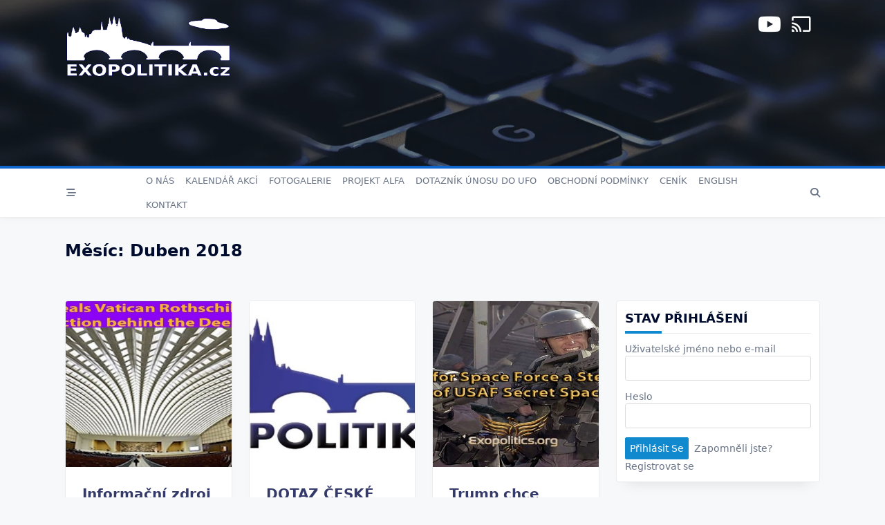

--- FILE ---
content_type: text/html; charset=UTF-8
request_url: https://www.exopolitika.cz/date/2018/04
body_size: 27483
content:
<!DOCTYPE html>
<html lang="cs" data-save-color-scheme="yes" data-yuki-theme="light">
<head>
<meta charset="UTF-8">
<meta name="viewport" content="width=device-width, initial-scale=1.0">
<meta http-equiv="X-UA-Compatible" content="ie=edge">
<link rel="profile" href="http://gmpg.org/xfn/11">
<title>Duben 2018 &#8211; Exopolitika CZ</title>
<style>
#wpadminbar #wp-admin-bar-wccp_free_top_button .ab-icon:before {
content: "\f160";
color: #02CA02;
top: 3px;
}
#wpadminbar #wp-admin-bar-wccp_free_top_button .ab-icon {
transform: rotate(45deg);
}
</style>
<meta name='robots' content='max-image-preview:large' />
<link rel="alternate" type="application/rss+xml" title="Exopolitika CZ &raquo; RSS zdroj" href="https://www.exopolitika.cz/feed" />
<link rel="alternate" type="application/rss+xml" title="Exopolitika CZ &raquo; RSS komentářů" href="https://www.exopolitika.cz/comments/feed" />
<style id='wp-img-auto-sizes-contain-inline-css'>
img:is([sizes=auto i],[sizes^="auto," i]){contain-intrinsic-size:3000px 1500px}
/*# sourceURL=wp-img-auto-sizes-contain-inline-css */
</style>
<!-- <link rel='stylesheet' id='wpa-css-css' href='https://www.exopolitika.cz/wp-content/plugins/wp-attachments/styles/0/wpa.css?ver=6.9' media='all' /> -->
<link rel="stylesheet" type="text/css" href="//www.exopolitika.cz/wp-content/cache/wpfc-minified/dutrmafw/24vmn.css" media="all"/>
<style id='superb-addons-variable-fallbacks-inline-css'>
:root{--wp--preset--color--primary:#1f7cec;--wp--preset--color--primary-hover:#3993ff;--wp--preset--color--base:#fff;--wp--preset--color--featured:#0a284b;--wp--preset--color--contrast-light:#fff;--wp--preset--color--contrast-dark:#000;--wp--preset--color--mono-1:#0d3c74;--wp--preset--color--mono-2:#64748b;--wp--preset--color--mono-3:#e2e8f0;--wp--preset--color--mono-4:#f8fafc;--wp--preset--spacing--superbspacing-xxsmall:clamp(5px,1vw,10px);--wp--preset--spacing--superbspacing-xsmall:clamp(10px,2vw,20px);--wp--preset--spacing--superbspacing-small:clamp(20px,4vw,40px);--wp--preset--spacing--superbspacing-medium:clamp(30px,6vw,60px);--wp--preset--spacing--superbspacing-large:clamp(40px,8vw,80px);--wp--preset--spacing--superbspacing-xlarge:clamp(50px,10vw,100px);--wp--preset--spacing--superbspacing-xxlarge:clamp(60px,12vw,120px);--wp--preset--font-size--superbfont-tiny:clamp(10px,0.625rem + ((1vw - 3.2px) * 0.227),12px);--wp--preset--font-size--superbfont-xxsmall:clamp(12px,0.75rem + ((1vw - 3.2px) * 0.227),14px);--wp--preset--font-size--superbfont-xsmall:clamp(16px,1rem + ((1vw - 3.2px) * 1),16px);--wp--preset--font-size--superbfont-small:clamp(16px,1rem + ((1vw - 3.2px) * 0.227),18px);--wp--preset--font-size--superbfont-medium:clamp(18px,1.125rem + ((1vw - 3.2px) * 0.227),20px);--wp--preset--font-size--superbfont-large:clamp(24px,1.5rem + ((1vw - 3.2px) * 0.909),32px);--wp--preset--font-size--superbfont-xlarge:clamp(32px,2rem + ((1vw - 3.2px) * 1.818),48px);--wp--preset--font-size--superbfont-xxlarge:clamp(40px,2.5rem + ((1vw - 3.2px) * 2.727),64px)}.has-primary-color{color:var(--wp--preset--color--primary)!important}.has-primary-hover-color{color:var(--wp--preset--color--primary-hover)!important}.has-base-color{color:var(--wp--preset--color--base)!important}.has-featured-color{color:var(--wp--preset--color--featured)!important}.has-contrast-light-color{color:var(--wp--preset--color--contrast-light)!important}.has-contrast-dark-color{color:var(--wp--preset--color--contrast-dark)!important}.has-mono-1-color{color:var(--wp--preset--color--mono-1)!important}.has-mono-2-color{color:var(--wp--preset--color--mono-2)!important}.has-mono-3-color{color:var(--wp--preset--color--mono-3)!important}.has-mono-4-color{color:var(--wp--preset--color--mono-4)!important}.has-primary-background-color{background-color:var(--wp--preset--color--primary)!important}.has-primary-hover-background-color{background-color:var(--wp--preset--color--primary-hover)!important}.has-base-background-color{background-color:var(--wp--preset--color--base)!important}.has-featured-background-color{background-color:var(--wp--preset--color--featured)!important}.has-contrast-light-background-color{background-color:var(--wp--preset--color--contrast-light)!important}.has-contrast-dark-background-color{background-color:var(--wp--preset--color--contrast-dark)!important}.has-mono-1-background-color{background-color:var(--wp--preset--color--mono-1)!important}.has-mono-2-background-color{background-color:var(--wp--preset--color--mono-2)!important}.has-mono-3-background-color{background-color:var(--wp--preset--color--mono-3)!important}.has-mono-4-background-color{background-color:var(--wp--preset--color--mono-4)!important}.has-superbfont-tiny-font-size{font-size:var(--wp--preset--font-size--superbfont-tiny)!important}.has-superbfont-xxsmall-font-size{font-size:var(--wp--preset--font-size--superbfont-xxsmall)!important}.has-superbfont-xsmall-font-size{font-size:var(--wp--preset--font-size--superbfont-xsmall)!important}.has-superbfont-small-font-size{font-size:var(--wp--preset--font-size--superbfont-small)!important}.has-superbfont-medium-font-size{font-size:var(--wp--preset--font-size--superbfont-medium)!important}.has-superbfont-large-font-size{font-size:var(--wp--preset--font-size--superbfont-large)!important}.has-superbfont-xlarge-font-size{font-size:var(--wp--preset--font-size--superbfont-xlarge)!important}.has-superbfont-xxlarge-font-size{font-size:var(--wp--preset--font-size--superbfont-xxlarge)!important}
/*# sourceURL=superb-addons-variable-fallbacks-inline-css */
</style>
<!-- <link rel='stylesheet' id='dashicons-css' href='https://www.exopolitika.cz/wp-includes/css/dashicons.min.css?ver=6.9' media='all' /> -->
<!-- <link rel='stylesheet' id='post-views-counter-frontend-css' href='https://www.exopolitika.cz/wp-content/plugins/post-views-counter/css/frontend.css?ver=1.7.0' media='all' /> -->
<link rel="stylesheet" type="text/css" href="//www.exopolitika.cz/wp-content/cache/wpfc-minified/14lq4fmi/24vmn.css" media="all"/>
<style id='wp-emoji-styles-inline-css'>
img.wp-smiley, img.emoji {
display: inline !important;
border: none !important;
box-shadow: none !important;
height: 1em !important;
width: 1em !important;
margin: 0 0.07em !important;
vertical-align: -0.1em !important;
background: none !important;
padding: 0 !important;
}
/*# sourceURL=wp-emoji-styles-inline-css */
</style>
<!-- <link rel='stylesheet' id='wp-block-library-css' href='https://www.exopolitika.cz/wp-includes/css/dist/block-library/style.min.css?ver=6.9' media='all' /> -->
<link rel="stylesheet" type="text/css" href="//www.exopolitika.cz/wp-content/cache/wpfc-minified/1msw784e/24vq0.css" media="all"/>
<style id='wp-block-library-inline-css'>
.wp-block-group.is-style-superbaddons-card{background-color:var(--wp--preset--color--contrast-light);border-color:var(--wp--preset--color--mono-3);border-radius:10px;border-style:solid;border-width:1px;box-shadow:0 1px 2px 0 rgba(0,0,0,.05);color:var(--wp--preset--color--contrast-dark);padding:var(--wp--preset--spacing--superbspacing-small)}
/*# sourceURL=wp-block-library-inline-css */
</style>
<style id='superb-addons-animated-heading-style-inline-css'>
.superbaddons-animated-heading-block{overflow:hidden}.superbaddons-animated-heading-block .superb-animated-heading-letter{display:inline-block}
/*# sourceURL=https://www.exopolitika.cz/wp-content/plugins/superb-blocks/blocks/animated-heading/style-index.css */
</style>
<style id='superb-addons-author-box-style-inline-css'>
.superbaddons-authorbox{align-items:stretch;border-radius:10px;display:flex;flex-direction:row;gap:20px;padding:40px 20px}.superbaddons-authorbox-alignment-left{justify-content:flex-start}.superbaddons-authorbox-alignment-center{align-items:center;flex-direction:column;gap:0;justify-content:center;text-align:center}.superbaddons-authorbox-alignment-right{flex-direction:row-reverse;text-align:right}.superbaddons-authorbox-left{align-items:center;display:flex;flex:1;max-width:96px}.superbaddons-authorbox-right{flex:1}.superbaddons-authorbox-avatar{border-radius:50%}.superbaddons-authorbox-authorname{color:#444;font-size:32px;font-style:normal;font-weight:800;line-height:40px}.superbaddons-authorbox-authorbio{color:#7c7c7c;font-size:14px;font-style:normal;font-weight:600;line-height:19px}.superbaddons-authorbox-authorbio,.superbaddons-authorbox-authorname{margin:0}.superbaddons-authorbox-social-wrapper{align-items:flex-start;display:flex;flex-direction:row;gap:10px}.superbaddons-authorbox-social-wrapper a{margin-top:15px}
/*# sourceURL=https://www.exopolitika.cz/wp-content/plugins/superb-blocks/blocks/author-box/style-index.css */
</style>
<style id='superb-addons-ratings-style-inline-css'>
.superbaddongs-ratings-overall-wrapper{display:flex;flex-direction:column}.superbaddons-ratings-overall-label{font-style:normal;font-weight:700}.superbaddons-ratings-overall-rating-wrapper{align-items:center;display:flex;flex-direction:row;gap:12px}.superbaddons-ratings-overall-rating{align-items:center;display:flex;font-style:normal;font-weight:800;gap:5px;line-height:40px}.superbaddons-ratings-stars-icons{display:flex;flex-wrap:wrap;gap:8px;position:relative}.superbaddons-ratings-single-star{align-items:center;display:flex;position:relative}.superbaddons-ratings-single-percentage-star{left:0;overflow:hidden;position:absolute;top:0}.superbaddons-ratings-ratingbar-label{font-weight:700;margin:30px 0 16px}.superbaddons-ratings-ratingbar-bar{border-radius:100px;overflow:hidden;width:100%}.superbaddons-ratings-ratingbar-bar,.superbaddons-ratings-ratingbar-bar-fill{height:10px}.superbaddons-ratings-alignment-center{text-align:center}.superbaddons-ratings-alignment-center .superbaddons-ratings-overall-rating-wrapper{justify-content:center}.superbaddons-ratings-alignment-right{text-align:right}.superbaddons-ratings-alignment-right .superbaddons-ratings-overall-rating-wrapper{flex-direction:row-reverse}
/*# sourceURL=https://www.exopolitika.cz/wp-content/plugins/superb-blocks/blocks/ratings/style-index.css */
</style>
<style id='superb-addons-table-of-contents-style-inline-css'>
.superbaddons-tableofcontents{display:flex;flex-direction:column}.superbaddons-tableofcontents-alignment-center{align-items:center;text-align:center}.superbaddons-tableofcontents-alignment-right{direction:rtl}.superbaddons-tableofcontents-boxed{border-radius:10px;padding:40px 20px}.superbaddons-tableofcontents-title{font-style:normal;font-weight:800}.superbaddons-tableofcontents-text{font-style:normal;font-weight:600}.superbaddons-tableofcontents-table ol{list-style-position:inside;margin:0;padding:0}.superbaddons-tableofcontents-table ol ol{padding-left:20px}.superbaddons-tableofcontents-alignment-center .superbaddons-tableofcontents-table ol ol{padding-left:0}.superbaddons-tableofcontents-alignment-right .superbaddons-tableofcontents-table ol ol{padding-left:0;padding-right:20px}
/*# sourceURL=https://www.exopolitika.cz/wp-content/plugins/superb-blocks/blocks/table-of-contents/style-index.css */
</style>
<style id='superb-addons-recent-posts-style-inline-css'>
.superbaddons-recentposts-alignment-center .superbaddons-recentposts-item-inner{flex-direction:column;justify-content:center;text-align:center}.superbaddons-recentposts-alignment-right{direction:rtl}.superbaddons-recentposts-list{list-style:none;margin:0;padding:0}.superbaddons-recentposts-list a{text-decoration:none}.superbaddons-recentposts-list a:active,.superbaddons-recentposts-list a:focus,.superbaddons-recentposts-list a:hover{color:inherit}.superbaddons-recentposts-item{margin-bottom:10px}.superbaddons-recentposts-item:last-of-type{margin-bottom:0}.superbaddons-recentposts-item-inner{align-items:center;display:flex;gap:10px}.superbaddons-recentposts-item-left,.superbaddons-recentposts-item-right{display:flex;flex-direction:column}
/*# sourceURL=https://www.exopolitika.cz/wp-content/plugins/superb-blocks/blocks/recent-posts/style-index.css */
</style>
<style id='superb-addons-cover-image-style-inline-css'>
.superbaddons-coverimage-block{overflow:hidden}
/*# sourceURL=https://www.exopolitika.cz/wp-content/plugins/superb-blocks/blocks/cover-image/style-index.css */
</style>
<style id='superb-addons-google-maps-style-inline-css'>
.superbaddons-google-maps-block{overflow:hidden}
/*# sourceURL=https://www.exopolitika.cz/wp-content/plugins/superb-blocks/blocks/google-maps/style-index.css */
</style>
<style id='superb-addons-reveal-button-style-inline-css'>
.superb-addons-reveal-button{box-sizing:border-box;font-size:18px;padding-right:30px;position:relative}.superb-addons-reveal-button-element{background-color:var(--wp--preset--color--primary,#fff);border:1px solid var(--wp--preset--color--primary,#000);border-radius:5px;box-sizing:border-box;color:var(--wp--preset--color--contrast-light,#000);display:inline-block;line-height:1;margin:0;padding:15px 25px;position:relative;text-align:center;text-decoration:none;width:auto;z-index:1}.superb-addons-reveal-button.superb-addons-reveal-button-width-25{width:calc(25% - var(--wp--style--block-gap, .5em)*.75)}.superb-addons-reveal-button.superb-addons-reveal-button-width-50{width:calc(50% - var(--wp--style--block-gap, .5em)*.5)}.superb-addons-reveal-button.superb-addons-reveal-button-width-75{width:calc(75% - var(--wp--style--block-gap, .5em)*.25)}.superb-addons-reveal-button.superb-addons-reveal-button-width-100{flex-basis:100%;width:100%}.superb-has-custom-width .superb-addons-reveal-button-element{width:100%}.superb-addons-reveal-button-has-reveal .superb-addons-reveal-button-element.superb-addons-reveal-button-cta{border-bottom-right-radius:0!important;border-top-right-radius:0!important}.superb-addons-reveal-button-element.superb-addons-reveal-button-revealed{border-color:var(--wp--preset--color--primary,#000);border-style:dashed;display:inline-flex;gap:10px;margin-right:0;-webkit-user-select:all;-moz-user-select:all;user-select:all}.superb-addons-reveal-button-element.superb-addons-reveal-button-revealed,.superb-addons-reveal-button-teaser{align-items:center;background-color:var(--wp--preset--color--contrast-light,#fff);color:var(--wp--preset--color--primary,#000)}.superb-addons-reveal-button-teaser{border:1px dashed #000;border:1px dashed var(--wp--preset--color--primary,#000);border-radius:0 8px 8px 0;box-sizing:border-box;display:none;height:100%;justify-content:flex-end;padding:0 10px;position:absolute;right:0;top:0;-webkit-user-select:none;-moz-user-select:none;user-select:none;width:50%;z-index:0}.superb-addons-reveal-button-has-reveal .superb-addons-reveal-button-teaser{display:flex}.superb-addons-reveal-button .superb-has-teaser-text-color{color:var(--superb-addons-reveal-button-teaser-text)}.superb-addons-reveal-button .superb-has-teaser-background-color{background-color:var(--superb-addons-reveal-button-teaser-background)}.superb-addons-reveal-button:active,.superb-addons-reveal-button:focus,.superb-addons-reveal-button:hover{text-decoration:none}.superb-addons-reveal-button-element button{align-items:center;background:none;border:none;color:inherit;cursor:pointer;display:inline-flex;font-family:inherit;font-size:18px;font-weight:inherit;margin:0;padding:0;text-align:center;text-decoration:none;-webkit-user-select:none;-moz-user-select:none;user-select:none}
/*# sourceURL=https://www.exopolitika.cz/wp-content/plugins/superb-blocks/blocks/reveal-button/style-index.css */
</style>
<style id='superb-addons-accordion-block-style-inline-css'>
.wp-block-superb-addons-accordion-block{background-color:#fff;border:1px solid #ddd;border-radius:4px;margin-bottom:1em;overflow:hidden}.wp-block-superb-addons-accordion-block.superb-accordion-is-open .superb-accordion-header{background-color:rgba(0,0,0,.05);border-bottom:1px solid rgba(0,0,0,.1)}.wp-block-superb-addons-accordion-block.superb-accordion-is-open .superb-accordion-header .superb-accordion-icon:before{transform:translate(-50%,-50%) rotate(45deg)}.wp-block-superb-addons-accordion-block.superb-accordion-is-open .superb-accordion-header .superb-accordion-icon:after{transform:translate(-50%,-50%) rotate(135deg)}.wp-block-superb-addons-accordion-block.superb-accordion-is-open .superb-accordion-content{display:block!important;height:auto}.wp-block-superb-addons-accordion-block .superb-accordion-header{align-items:center;background-color:rgba(0,0,0,.03);border-bottom:0 solid transparent;cursor:pointer;display:flex;justify-content:space-between;padding:15px;padding:var(--wp--preset--spacing--superbspacing-xsmall,15px);position:relative;transition:background-color .2s ease,border-bottom .2s ease}.wp-block-superb-addons-accordion-block .superb-accordion-header:hover{background-color:rgba(0,0,0,.05)}.wp-block-superb-addons-accordion-block .superb-accordion-title{flex-grow:1;font-size:1.1em;font-weight:500;margin:0}.wp-block-superb-addons-accordion-block .superb-accordion-icon{flex-shrink:0;height:24px;margin-left:10px;position:relative;width:24px}.wp-block-superb-addons-accordion-block .superb-accordion-icon:after,.wp-block-superb-addons-accordion-block .superb-accordion-icon:before{background-color:currentColor;content:"";height:2px;left:50%;position:absolute;top:50%;transition:transform .3s ease;width:12px}.wp-block-superb-addons-accordion-block .superb-accordion-icon:before{transform:translate(-50%,-50%)}.wp-block-superb-addons-accordion-block .superb-accordion-icon:after{transform:translate(-50%,-50%) rotate(90deg)}.wp-block-superb-addons-accordion-block .superb-accordion-content{height:0;overflow:hidden;padding:0;transition:height .3s ease-in-out}.wp-block-superb-addons-accordion-block .superb-accordion-content .superb-accordion-content-wrapper{padding:15px;padding:var(--wp--preset--spacing--superbspacing-xsmall,15px)}
/*# sourceURL=https://www.exopolitika.cz/wp-content/plugins/superb-blocks/blocks/accordion/style-index.css */
</style>
<style id='global-styles-inline-css'>
:root{--wp--preset--aspect-ratio--square: 1;--wp--preset--aspect-ratio--4-3: 4/3;--wp--preset--aspect-ratio--3-4: 3/4;--wp--preset--aspect-ratio--3-2: 3/2;--wp--preset--aspect-ratio--2-3: 2/3;--wp--preset--aspect-ratio--16-9: 16/9;--wp--preset--aspect-ratio--9-16: 9/16;--wp--preset--color--black: #000000;--wp--preset--color--cyan-bluish-gray: #abb8c3;--wp--preset--color--white: #ffffff;--wp--preset--color--pale-pink: #f78da7;--wp--preset--color--vivid-red: #cf2e2e;--wp--preset--color--luminous-vivid-orange: #ff6900;--wp--preset--color--luminous-vivid-amber: #fcb900;--wp--preset--color--light-green-cyan: #7bdcb5;--wp--preset--color--vivid-green-cyan: #00d084;--wp--preset--color--pale-cyan-blue: #8ed1fc;--wp--preset--color--vivid-cyan-blue: #0693e3;--wp--preset--color--vivid-purple: #9b51e0;--wp--preset--gradient--vivid-cyan-blue-to-vivid-purple: linear-gradient(135deg,rgb(6,147,227) 0%,rgb(155,81,224) 100%);--wp--preset--gradient--light-green-cyan-to-vivid-green-cyan: linear-gradient(135deg,rgb(122,220,180) 0%,rgb(0,208,130) 100%);--wp--preset--gradient--luminous-vivid-amber-to-luminous-vivid-orange: linear-gradient(135deg,rgb(252,185,0) 0%,rgb(255,105,0) 100%);--wp--preset--gradient--luminous-vivid-orange-to-vivid-red: linear-gradient(135deg,rgb(255,105,0) 0%,rgb(207,46,46) 100%);--wp--preset--gradient--very-light-gray-to-cyan-bluish-gray: linear-gradient(135deg,rgb(238,238,238) 0%,rgb(169,184,195) 100%);--wp--preset--gradient--cool-to-warm-spectrum: linear-gradient(135deg,rgb(74,234,220) 0%,rgb(151,120,209) 20%,rgb(207,42,186) 40%,rgb(238,44,130) 60%,rgb(251,105,98) 80%,rgb(254,248,76) 100%);--wp--preset--gradient--blush-light-purple: linear-gradient(135deg,rgb(255,206,236) 0%,rgb(152,150,240) 100%);--wp--preset--gradient--blush-bordeaux: linear-gradient(135deg,rgb(254,205,165) 0%,rgb(254,45,45) 50%,rgb(107,0,62) 100%);--wp--preset--gradient--luminous-dusk: linear-gradient(135deg,rgb(255,203,112) 0%,rgb(199,81,192) 50%,rgb(65,88,208) 100%);--wp--preset--gradient--pale-ocean: linear-gradient(135deg,rgb(255,245,203) 0%,rgb(182,227,212) 50%,rgb(51,167,181) 100%);--wp--preset--gradient--electric-grass: linear-gradient(135deg,rgb(202,248,128) 0%,rgb(113,206,126) 100%);--wp--preset--gradient--midnight: linear-gradient(135deg,rgb(2,3,129) 0%,rgb(40,116,252) 100%);--wp--preset--font-size--small: 13px;--wp--preset--font-size--medium: clamp(14px, 0.875rem + ((1vw - 3.2px) * 0.682), 20px);--wp--preset--font-size--large: clamp(22.041px, 1.378rem + ((1vw - 3.2px) * 1.586), 36px);--wp--preset--font-size--x-large: clamp(25.014px, 1.563rem + ((1vw - 3.2px) * 1.93), 42px);--wp--preset--font-size--yuki-font-tiny: clamp(10px, 0.625rem + ((1vw - 3.2px) * 0.227), 12px);--wp--preset--font-size--yuki-font-xxsmall: clamp(12px, 0.75rem + ((1vw - 3.2px) * 0.227), 14px);--wp--preset--font-size--yuki-font-xsmall: clamp(14px, 0.875rem + ((1vw - 3.2px) * 0.227), 16px);--wp--preset--font-size--yuki-font-small: clamp(16px, 1rem + ((1vw - 3.2px) * 0.227), 18px);--wp--preset--font-size--yuki-font-medium: clamp(18px, 1.125rem + ((1vw - 3.2px) * 0.227), 20px);--wp--preset--font-size--yuki-font-large: clamp(24px, 1.5rem + ((1vw - 3.2px) * 0.909), 32px);--wp--preset--font-size--yuki-font-xlarge: clamp(32px, 2rem + ((1vw - 3.2px) * 1.818), 48px);--wp--preset--font-size--yuki-font-xxlarge: clamp(40px, 2.5rem + ((1vw - 3.2px) * 2.727), 64px);--wp--preset--spacing--20: 0.44rem;--wp--preset--spacing--30: 0.67rem;--wp--preset--spacing--40: 1rem;--wp--preset--spacing--50: 1.5rem;--wp--preset--spacing--60: 2.25rem;--wp--preset--spacing--70: 3.38rem;--wp--preset--spacing--80: 5.06rem;--wp--preset--spacing--xx-small: 0.5rem;--wp--preset--spacing--x-small: 1rem;--wp--preset--spacing--small: 1.5rem;--wp--preset--spacing--medium: 2rem;--wp--preset--spacing--large: 3rem;--wp--preset--spacing--x-large: 4rem;--wp--preset--spacing--xx-large: 6rem;--wp--preset--shadow--natural: 6px 6px 9px rgba(0, 0, 0, 0.2);--wp--preset--shadow--deep: 12px 12px 50px rgba(0, 0, 0, 0.4);--wp--preset--shadow--sharp: 6px 6px 0px rgba(0, 0, 0, 0.2);--wp--preset--shadow--outlined: 6px 6px 0px -3px rgb(255, 255, 255), 6px 6px rgb(0, 0, 0);--wp--preset--shadow--crisp: 6px 6px 0px rgb(0, 0, 0);}:root { --wp--style--global--content-size: 1140px;--wp--style--global--wide-size: 1200px; }:where(body) { margin: 0; }.wp-site-blocks > .alignleft { float: left; margin-right: 2em; }.wp-site-blocks > .alignright { float: right; margin-left: 2em; }.wp-site-blocks > .aligncenter { justify-content: center; margin-left: auto; margin-right: auto; }:where(.wp-site-blocks) > * { margin-block-start: 24px; margin-block-end: 0; }:where(.wp-site-blocks) > :first-child { margin-block-start: 0; }:where(.wp-site-blocks) > :last-child { margin-block-end: 0; }:root { --wp--style--block-gap: 24px; }:root :where(.is-layout-flow) > :first-child{margin-block-start: 0;}:root :where(.is-layout-flow) > :last-child{margin-block-end: 0;}:root :where(.is-layout-flow) > *{margin-block-start: 24px;margin-block-end: 0;}:root :where(.is-layout-constrained) > :first-child{margin-block-start: 0;}:root :where(.is-layout-constrained) > :last-child{margin-block-end: 0;}:root :where(.is-layout-constrained) > *{margin-block-start: 24px;margin-block-end: 0;}:root :where(.is-layout-flex){gap: 24px;}:root :where(.is-layout-grid){gap: 24px;}.is-layout-flow > .alignleft{float: left;margin-inline-start: 0;margin-inline-end: 2em;}.is-layout-flow > .alignright{float: right;margin-inline-start: 2em;margin-inline-end: 0;}.is-layout-flow > .aligncenter{margin-left: auto !important;margin-right: auto !important;}.is-layout-constrained > .alignleft{float: left;margin-inline-start: 0;margin-inline-end: 2em;}.is-layout-constrained > .alignright{float: right;margin-inline-start: 2em;margin-inline-end: 0;}.is-layout-constrained > .aligncenter{margin-left: auto !important;margin-right: auto !important;}.is-layout-constrained > :where(:not(.alignleft):not(.alignright):not(.alignfull)){max-width: var(--wp--style--global--content-size);margin-left: auto !important;margin-right: auto !important;}.is-layout-constrained > .alignwide{max-width: var(--wp--style--global--wide-size);}body .is-layout-flex{display: flex;}.is-layout-flex{flex-wrap: wrap;align-items: center;}.is-layout-flex > :is(*, div){margin: 0;}body .is-layout-grid{display: grid;}.is-layout-grid > :is(*, div){margin: 0;}body{padding-top: 0px;padding-right: 0px;padding-bottom: 0px;padding-left: 0px;}a:where(:not(.wp-element-button)){text-decoration: none;}:root :where(.wp-element-button, .wp-block-button__link){background-color: #32373c;border-width: 0;color: #fff;font-family: inherit;font-size: inherit;font-style: inherit;font-weight: inherit;letter-spacing: inherit;line-height: inherit;padding-top: calc(0.667em + 2px);padding-right: calc(1.333em + 2px);padding-bottom: calc(0.667em + 2px);padding-left: calc(1.333em + 2px);text-decoration: none;text-transform: inherit;}.has-black-color{color: var(--wp--preset--color--black) !important;}.has-cyan-bluish-gray-color{color: var(--wp--preset--color--cyan-bluish-gray) !important;}.has-white-color{color: var(--wp--preset--color--white) !important;}.has-pale-pink-color{color: var(--wp--preset--color--pale-pink) !important;}.has-vivid-red-color{color: var(--wp--preset--color--vivid-red) !important;}.has-luminous-vivid-orange-color{color: var(--wp--preset--color--luminous-vivid-orange) !important;}.has-luminous-vivid-amber-color{color: var(--wp--preset--color--luminous-vivid-amber) !important;}.has-light-green-cyan-color{color: var(--wp--preset--color--light-green-cyan) !important;}.has-vivid-green-cyan-color{color: var(--wp--preset--color--vivid-green-cyan) !important;}.has-pale-cyan-blue-color{color: var(--wp--preset--color--pale-cyan-blue) !important;}.has-vivid-cyan-blue-color{color: var(--wp--preset--color--vivid-cyan-blue) !important;}.has-vivid-purple-color{color: var(--wp--preset--color--vivid-purple) !important;}.has-black-background-color{background-color: var(--wp--preset--color--black) !important;}.has-cyan-bluish-gray-background-color{background-color: var(--wp--preset--color--cyan-bluish-gray) !important;}.has-white-background-color{background-color: var(--wp--preset--color--white) !important;}.has-pale-pink-background-color{background-color: var(--wp--preset--color--pale-pink) !important;}.has-vivid-red-background-color{background-color: var(--wp--preset--color--vivid-red) !important;}.has-luminous-vivid-orange-background-color{background-color: var(--wp--preset--color--luminous-vivid-orange) !important;}.has-luminous-vivid-amber-background-color{background-color: var(--wp--preset--color--luminous-vivid-amber) !important;}.has-light-green-cyan-background-color{background-color: var(--wp--preset--color--light-green-cyan) !important;}.has-vivid-green-cyan-background-color{background-color: var(--wp--preset--color--vivid-green-cyan) !important;}.has-pale-cyan-blue-background-color{background-color: var(--wp--preset--color--pale-cyan-blue) !important;}.has-vivid-cyan-blue-background-color{background-color: var(--wp--preset--color--vivid-cyan-blue) !important;}.has-vivid-purple-background-color{background-color: var(--wp--preset--color--vivid-purple) !important;}.has-black-border-color{border-color: var(--wp--preset--color--black) !important;}.has-cyan-bluish-gray-border-color{border-color: var(--wp--preset--color--cyan-bluish-gray) !important;}.has-white-border-color{border-color: var(--wp--preset--color--white) !important;}.has-pale-pink-border-color{border-color: var(--wp--preset--color--pale-pink) !important;}.has-vivid-red-border-color{border-color: var(--wp--preset--color--vivid-red) !important;}.has-luminous-vivid-orange-border-color{border-color: var(--wp--preset--color--luminous-vivid-orange) !important;}.has-luminous-vivid-amber-border-color{border-color: var(--wp--preset--color--luminous-vivid-amber) !important;}.has-light-green-cyan-border-color{border-color: var(--wp--preset--color--light-green-cyan) !important;}.has-vivid-green-cyan-border-color{border-color: var(--wp--preset--color--vivid-green-cyan) !important;}.has-pale-cyan-blue-border-color{border-color: var(--wp--preset--color--pale-cyan-blue) !important;}.has-vivid-cyan-blue-border-color{border-color: var(--wp--preset--color--vivid-cyan-blue) !important;}.has-vivid-purple-border-color{border-color: var(--wp--preset--color--vivid-purple) !important;}.has-vivid-cyan-blue-to-vivid-purple-gradient-background{background: var(--wp--preset--gradient--vivid-cyan-blue-to-vivid-purple) !important;}.has-light-green-cyan-to-vivid-green-cyan-gradient-background{background: var(--wp--preset--gradient--light-green-cyan-to-vivid-green-cyan) !important;}.has-luminous-vivid-amber-to-luminous-vivid-orange-gradient-background{background: var(--wp--preset--gradient--luminous-vivid-amber-to-luminous-vivid-orange) !important;}.has-luminous-vivid-orange-to-vivid-red-gradient-background{background: var(--wp--preset--gradient--luminous-vivid-orange-to-vivid-red) !important;}.has-very-light-gray-to-cyan-bluish-gray-gradient-background{background: var(--wp--preset--gradient--very-light-gray-to-cyan-bluish-gray) !important;}.has-cool-to-warm-spectrum-gradient-background{background: var(--wp--preset--gradient--cool-to-warm-spectrum) !important;}.has-blush-light-purple-gradient-background{background: var(--wp--preset--gradient--blush-light-purple) !important;}.has-blush-bordeaux-gradient-background{background: var(--wp--preset--gradient--blush-bordeaux) !important;}.has-luminous-dusk-gradient-background{background: var(--wp--preset--gradient--luminous-dusk) !important;}.has-pale-ocean-gradient-background{background: var(--wp--preset--gradient--pale-ocean) !important;}.has-electric-grass-gradient-background{background: var(--wp--preset--gradient--electric-grass) !important;}.has-midnight-gradient-background{background: var(--wp--preset--gradient--midnight) !important;}.has-small-font-size{font-size: var(--wp--preset--font-size--small) !important;}.has-medium-font-size{font-size: var(--wp--preset--font-size--medium) !important;}.has-large-font-size{font-size: var(--wp--preset--font-size--large) !important;}.has-x-large-font-size{font-size: var(--wp--preset--font-size--x-large) !important;}.has-yuki-font-tiny-font-size{font-size: var(--wp--preset--font-size--yuki-font-tiny) !important;}.has-yuki-font-xxsmall-font-size{font-size: var(--wp--preset--font-size--yuki-font-xxsmall) !important;}.has-yuki-font-xsmall-font-size{font-size: var(--wp--preset--font-size--yuki-font-xsmall) !important;}.has-yuki-font-small-font-size{font-size: var(--wp--preset--font-size--yuki-font-small) !important;}.has-yuki-font-medium-font-size{font-size: var(--wp--preset--font-size--yuki-font-medium) !important;}.has-yuki-font-large-font-size{font-size: var(--wp--preset--font-size--yuki-font-large) !important;}.has-yuki-font-xlarge-font-size{font-size: var(--wp--preset--font-size--yuki-font-xlarge) !important;}.has-yuki-font-xxlarge-font-size{font-size: var(--wp--preset--font-size--yuki-font-xxlarge) !important;}
:root :where(.wp-block-pullquote){font-size: clamp(0.984em, 0.984rem + ((1vw - 0.2em) * 0.938), 1.5em);line-height: 1.6;}
/*# sourceURL=global-styles-inline-css */
</style>
<!-- <link rel='stylesheet' id='contact-form-7-css' href='https://www.exopolitika.cz/wp-content/plugins/contact-form-7/includes/css/styles.css?ver=6.1.4' media='all' /> -->
<!-- <link rel='stylesheet' id='style_cpta_front-css' href='https://www.exopolitika.cz/wp-content/plugins/custom-post-type-pdf-attachment/css/style_front.css?ver=6.9' media='all' /> -->
<!-- <link rel='stylesheet' id='superb-addons-patterns-css' href='https://www.exopolitika.cz/wp-content/plugins/superb-blocks/assets/css/patterns.min.css?ver=3.6.2' media='all' /> -->
<!-- <link rel='stylesheet' id='superb-addons-enhancements-css' href='https://www.exopolitika.cz/wp-content/plugins/superb-blocks/assets/css/enhancements.min.css?ver=3.6.2' media='all' /> -->
<!-- <link rel='stylesheet' id='elegant-font-css' href='https://www.exopolitika.cz/wp-content/plugins/icon-fonts/elegant/style.css?ver=1.0.0' media='all' /> -->
<!-- <link rel='stylesheet' id='wppopups-base-css' href='https://www.exopolitika.cz/wp-content/plugins/wp-popups-lite/src/assets/css/wppopups-base.css?ver=2.2.0.3' media='all' /> -->
<!-- <link rel='stylesheet' id='wp-members-css' href='https://www.exopolitika.cz/wp-content/plugins/wp-members/assets/css/forms/generic-no-float.min.css?ver=3.5.5.1' media='all' /> -->
<!-- <link rel='stylesheet' id='my-calendar-lists-css' href='https://www.exopolitika.cz/wp-content/plugins/my-calendar/css/list-presets.css?ver=3.6.17' media='all' /> -->
<!-- <link rel='stylesheet' id='my-calendar-reset-css' href='https://www.exopolitika.cz/wp-content/plugins/my-calendar/css/reset.css?ver=3.6.17' media='all' /> -->
<link rel="stylesheet" type="text/css" href="//www.exopolitika.cz/wp-content/cache/wpfc-minified/loxcyiax/24vmn.css" media="all"/>
<style id='my-calendar-reset-inline-css'>
/* Styles by My Calendar - Joe Dolson https://www.joedolson.com/ */
.my-calendar-modal .event-title svg { background-color: #ffffcc; padding: 3px; }
.mc-main .mc_party .event-title, .mc-main .mc_party .event-title a { background: #ffffcc !important; color: #000000 !important; }
.mc-main .mc_party .event-title button { background: #ffffcc !important; color: #000000 !important; }
.mc-main .mc_party .event-title a:hover, .mc-main .mc_party .event-title a:focus { background: #ffffff !important;}
.mc-main .mc_party .event-title button:hover, .mc-main .mc_party .event-title button:focus { background: #ffffff !important;}
.my-calendar-modal .event-title svg { background-color: #802158; padding: 3px; }
.mc-main .mc_exopolitika .event-title, .mc-main .mc_exopolitika .event-title a { background: #802158 !important; color: #ffffff !important; }
.mc-main .mc_exopolitika .event-title button { background: #802158 !important; color: #ffffff !important; }
.mc-main .mc_exopolitika .event-title a:hover, .mc-main .mc_exopolitika .event-title a:focus { background: #4d0025 !important;}
.mc-main .mc_exopolitika .event-title button:hover, .mc-main .mc_exopolitika .event-title button:focus { background: #4d0025 !important;}
.mc-main, .mc-event, .my-calendar-modal, .my-calendar-modal-overlay, .mc-event-list {--primary-dark: #313233; --primary-light: #fff; --secondary-light: #fff; --secondary-dark: #000; --highlight-dark: #666; --highlight-light: #efefef; --close-button: #b32d2e; --search-highlight-bg: #f5e6ab; --navbar-background: transparent; --nav-button-bg: #fff; --nav-button-color: #313233; --nav-button-border: #313233; --nav-input-border: #313233; --nav-input-background: #fff; --nav-input-color: #313233; --grid-cell-border: #0000001f; --grid-header-border: #313233; --grid-header-color: #313233; --grid-weekend-color: #313233; --grid-header-bg: transparent; --grid-weekend-bg: transparent; --grid-cell-background: transparent; --current-day-border: #313233; --current-day-color: #313233; --current-day-bg: transparent; --date-has-events-bg: #313233; --date-has-events-color: #f6f7f7; --calendar-heading: clamp( 1.125rem, 24px, 2.5rem ); --event-title: clamp( 1.25rem, 24px, 2.5rem ); --grid-date: 16px; --grid-date-heading: clamp( .75rem, 16px, 1.5rem ); --modal-title: 1.5rem; --navigation-controls: clamp( .75rem, 16px, 1.5rem ); --card-heading: 1.125rem; --list-date: 1.25rem; --author-card: clamp( .75rem, 14px, 1.5rem); --single-event-title: clamp( 1.25rem, 24px, 2.5rem ); --mini-time-text: clamp( .75rem, 14px 1.25rem ); --list-event-date: 1.25rem; --list-event-title: 1.2rem; --grid-max-width: 1260px; --list-preset-border-color: #000000; --list-preset-stripe-background: rgba( 0,0,0,.04 ); --list-preset-date-badge-background: #000; --list-preset-date-badge-color: #fff; --list-preset-background: transparent; --category-mc_party: #ffffcc; --category-mc_exopolitika: #802158; }
/*# sourceURL=my-calendar-reset-inline-css */
</style>
<!-- <link rel='stylesheet' id='lotta-fontawesome-css' href='https://www.exopolitika.cz/wp-content/themes/yuki/lotta-framework/dist/vendor/fontawesome/css/all.min.css?ver=2.1.1' media='all' /> -->
<!-- <link rel='stylesheet' id='yuki-style-css' href='https://www.exopolitika.cz/wp-content/themes/yuki/dist/css/style.min.css?ver=1.4.9' media='all' /> -->
<link rel="stylesheet" type="text/css" href="//www.exopolitika.cz/wp-content/cache/wpfc-minified/g58j8obd/24vmn.css" media="all"/>
<style id='yuki-dynamic-vars-inline-css'>
:root{--yuki-transparent:rgba(0, 0, 0, 0);--yuki-light-primary-color:#1065cd;--yuki-light-primary-active:#1189cf;--yuki-light-accent-color:#687385;--yuki-light-accent-active:#000c2d;--yuki-light-base-color:#ffffff;--yuki-light-base-100:#f7f8f9;--yuki-light-base-200:#eaecee;--yuki-light-base-300:#dbdddf;--yuki-dark-primary-color:#7eb1ff;--yuki-dark-primary-active:#2982e9;--yuki-dark-accent-color:#b8bdbf;--yuki-dark-accent-active:#f3f4f6;--yuki-dark-base-color:#1c1e21;--yuki-dark-base-100:#26292c;--yuki-dark-base-200:#38383b;--yuki-dark-base-300:#5a5b61;--yuki-content-base-color:var(--yuki-accent-color);--yuki-headings-color:var(--yuki-accent-active);}
/*# sourceURL=yuki-dynamic-vars-inline-css */
</style>
<style id='yuki-preloader-inline-css'>
.yuki-preloader-wrap{--yuki-preloader-background:#17212a;--yuki-preloader-primary:var(--yuki-primary-color);--yuki-preloader-accent:#f3f4f6;position:fixed;top:0;left:0;width:100%;height:100%;z-index:100000;display:flex;align-items:center;background:var(--yuki-preloader-background);}.yuki-preloader-4{transform:rotateZ(45deg);perspective:1000px;border-radius:50%;width:48px;height:48px;margin:auto;color:var(--yuki-preloader-accent);}.yuki-preloader-4::before,.yuki-preloader-4::after{content:'';display:block;position:absolute;top:0;left:0;width:inherit;height:inherit;border-radius:50%;transform:rotateX(70deg);animation:1s spin linear infinite;}.yuki-preloader-4::after{color:var(--yuki-preloader-primary);transform:rotateY(70deg);animation-delay:.4s;}@keyframes rotate {0% {transform:translate(-50%, -50%) rotateZ(0deg);}100% {transform:translate(-50%, -50%) rotateZ(360deg);}}@keyframes rotateccw {0% {transform:translate(-50%, -50%) rotate(0deg);}100% {transform:translate(-50%, -50%) rotate(-360deg);}}@keyframes spin {0%, {}100% {box-shadow:.2em 0px 0 0px currentcolor;}12% {box-shadow:.2em .2em 0 0 currentcolor;}25% {box-shadow:0 .2em 0 0px currentcolor;}37% {box-shadow:-.2em .2em 0 0 currentcolor;}50% {box-shadow:-.2em 0 0 0 currentcolor;}62% {box-shadow:-.2em -.2em 0 0 currentcolor;}75% {box-shadow:0px -.2em 0 0 currentcolor;}87% {box-shadow:.2em -.2em 0 0 currentcolor;}}
/*# sourceURL=yuki-preloader-inline-css */
</style>
<style id='yuki-dynamic-inline-css'>
.yuki-container{padding-top:24px;padding-bottom:24px;}.yuki-body{font-family:ui-sans-serif, system-ui, -apple-system, BlinkMacSystemFont, "Segoe UI", Roboto, "Helvetica Neue", Arial, "Noto Sans", sans-serif, "Apple Color Emoji", "Segoe UI Emoji", "Segoe UI Symbol", "Noto Color Emoji";font-weight:400;font-size:16px;line-height:1.5;background-color:var(--yuki-base-100);background-image:none;--yuki-max-w-content:auto;}.card-list{--card-gap:24px;--card-thumbnail-width:35%;}.card-wrapper{width:33.33%;}.card{background-color:var(--yuki-base-color);background-image:none;box-shadow:rgba(44, 62, 80, 0.15) 0px 15px 18px -15px;border:1px solid var(--lotta-border-border-initial-color);--lotta-border-initial-color:var(--yuki-base-200);--lotta-border-border-initial-color:var(--yuki-base-200);border-radius:4px 4px 4px 4px;text-align:left;justify-content:flex-start;--card-content-spacing:24px;--card-thumbnail-spacing:0px;}.card .entry-title{font-family:inherit;font-weight:700;font-size:1.25rem;line-height:1.5;--yuki-initial-color:var(--yuki-accent-active);--yuki-hover-color:var(--yuki-primary-color);}.card .entry-metas{font-family:inherit;font-weight:400;font-size:0.65rem;line-height:1.5;text-transform:capitalize;--yuki-meta-link-initial-color:var(--yuki-accent-color);--yuki-meta-link-hover-color:var(--yuki-primary-color);}.card .entry-categories{font-family:inherit;font-weight:700;font-size:0.75rem;line-height:1.5;--yuki-tax-text-initial:var(--yuki-base-color);--yuki-tax-text-hover:var(--yuki-base-color);--yuki-tax-bg-initial:var(--yuki-accent-active);--yuki-tax-bg-hover:var(--yuki-primary-color);}.card .entry-tags{font-family:inherit;font-weight:700;font-size:0.75rem;line-height:1.5;--yuki-tax-text-initial:var(--yuki-primary-color);--yuki-tax-text-hover:var(--yuki-primary-active);}.card .entry-excerpt{font-family:inherit;font-weight:400;font-size:1rem;line-height:1.5;--yuki-initial-color:var(--yuki-accent-color);--yuki-link-initial-color:Link Initial;--yuki-link-hover-color:Link Hover;}.card .entry-excerpt .yuki-entry-excerpt-more{font-family:inherit;font-weight:400;font-size:1rem;line-height:1.5;}.card .entry-thumbnail{height:240px;border-radius:0px 0px 0px 0px;box-shadow:none;}.card .entry-divider{--entry-divider:1px dashed var(--lotta-border---entry-divider-initial-color);--lotta-border-initial-color:var(--yuki-base-300);--lotta-border---entry-divider-initial-color:var(--yuki-base-300);}.card .entry-read-more{--yuki-button-height:32px;font-family:inherit;font-weight:500;font-size:0.75rem;line-height:1;text-transform:capitalize;--yuki-button-padding:0.85em 1.25em 0.85em 1.25em;--yuki-button-radius:2px 2px 2px 2px;--yuki-button-text-initial-color:var(--yuki-accent-active);--yuki-button-text-hover-color:var(--yuki-base-color);--yuki-button-initial-color:var(--yuki-transparent);--yuki-button-hover-color:var(--yuki-accent-active);--yuki-button-border:1px solid var(--lotta-border---yuki-button-border-initial-color);--lotta-border-initial-color:var(--yuki-base-300);--lotta-border---yuki-button-border-initial-color:var(--yuki-base-300);--lotta-border-hover-color:var(--yuki-accent-active);--lotta-border---yuki-button-border-hover-color:var(--yuki-accent-active);}.yuki-archive-header{text-align:left;}.yuki-archive-header .container{padding:24px 24px 24px 24px;}.yuki-archive-header .archive-title{font-family:inherit;font-weight:600;font-size:1.5rem;line-height:2;text-transform:capitalize;color:var(--yuki-accent-active);}.yuki-archive-header .archive-description{font-family:inherit;font-weight:400;font-size:0.875rem;line-height:1.5;color:var(--yuki-accent-color);}.yuki-sidebar .yuki-widget{background-color:var(--yuki-base-color);background-image:none;border:1px solid var(--lotta-border-border-initial-color);--lotta-border-initial-color:var(--yuki-base-200);--lotta-border-border-initial-color:var(--yuki-base-200);box-shadow:rgba(44, 62, 80, 0.15) 0px 15px 18px -15px;padding:12px 12px 12px 12px;border-radius:4px 4px 4px 4px;}.yuki-sidebar{font-family:inherit;font-weight:400;font-size:0.875rem;line-height:1.5em;--yuki-widgets-text-color:var(--yuki-accent-color);--yuki-widgets-link-initial:var(--yuki-accent-color);--yuki-widgets-link-hover:var(--yuki-primary-active);text-align:left;--yuki-sidebar-width:27%;--yuki-sidebar-gap:24px;--yuki-widgets-spacing:24px;}.yuki-sidebar .widget-title{font-family:inherit;font-weight:600;font-size:0.875rem;line-height:1.5em;text-transform:uppercase;color:var(--yuki-accent-active);--yuki-heading-indicator:var(--yuki-primary-active);}.wp-block-search__button,.wc-block-product-search__button,.yuki-article-content .wp-block-button,.yuki-article-content button,.prose-yuki .wp-block-button,.prose-yuki button,[type="submit"]{--yuki-button-height:32px;--yuki-button-shadow:none;--yuki-button-shadow-active:rgba(44, 62, 80, 0.2) 0px 0px 15px 0px;font-family:inherit;font-weight:500;font-size:0.75rem;line-height:1;text-transform:capitalize;--yuki-button-border:1px solid var(--lotta-border---yuki-button-border-initial-color);--lotta-border-initial-color:var(--yuki-primary-active);--lotta-border---yuki-button-border-initial-color:var(--yuki-primary-active);--lotta-border-hover-color:var(--yuki-accent-active);--lotta-border---yuki-button-border-hover-color:var(--yuki-accent-active);--yuki-button-padding:0.85em 1.25em 0.85em 1.25em;--yuki-button-radius:2px 2px 2px 2px;--yuki-button-text-initial-color:var(--yuki-base-color);--yuki-button-text-hover-color:var(--yuki-base-color);--yuki-button-initial-color:var(--yuki-primary-active);--yuki-button-hover-color:var(--yuki-accent-active);}.yuki-to-top{box-shadow:rgba(44, 62, 80, 0.15) 0px 10px 20px 0px;border-radius:3px 3px 3px 3px;padding:16px 16px 16px 16px;--yuki-to-top-icon-initial:var(--yuki-base-color);--yuki-to-top-icon-hover:var(--yuki-base-color);--yuki-to-top-background-initial:var(--yuki-accent-active);--yuki-to-top-background-hover:var(--yuki-primary-color);--yuki-to-top-icon-size:14px;--yuki-to-top-bottom-offset:48px;--yuki-to-top-side-offset:48px;}.yuki-to-top:hover{box-shadow:rgba(44, 62, 80, 0.15) 0px 10px 20px 0px;}form, .yuki-form, [type="submit"]{font-family:inherit;font-weight:400;font-size:0.85rem;line-height:1.5em;}.yuki-form-classic,.yuki-form-modern{--yuki-form-background-color:var(--yuki-base-color);--yuki-form-border-color:var(--yuki-base-300);--yuki-form-active-color:var(--yuki-primary-color);}.yuki-form-modern{--yuki-form-border-top:none;--yuki-form-border-right:none;--yuki-form-border-left:none;--yuki-form-border-bottom:2px solid var(--yuki-form-border-color);--yuki-form-checkbox-border-top:2px solid var(--yuki-form-background-color);--yuki-form-checkbox-border-right:2px solid var(--yuki-form-background-color);--yuki-form-checkbox-border-left:2px solid var(--yuki-form-background-color);--yuki-form-checkbox-border-bottom:2px solid var(--yuki-form-border-color);}.yuki-is-sticky{border-top:none;--lotta-border-initial-color:var(--yuki-base-300);--lotta-border-border-top-initial-color:var(--yuki-base-300);border-bottom:none;--lotta-border-border-bottom-initial-color:var(--yuki-base-300);box-shadow:none;}.yuki-off-canvas .yuki-modal-inner{box-shadow:rgba(44, 62, 80, 0.35) 0px 0px 70px 0px;background-color:var(--yuki-base-color);background-image:none;--yuki-modal-action-initial:var(--yuki-accent-color);--yuki-modal-action-hover:var(--yuki-primary-color);width:500px;margin-right:auto;}.yuki-off-canvas{background-color:rgba(0, 0, 0, 0);background-image:none;}.yuki_header_el_widgets .yuki-widget{background-color:var(--yuki-transparent);background-image:none;border:none;--lotta-border-initial-color:var(--yuki-base-200);--lotta-border-border-initial-color:var(--yuki-base-200);box-shadow:none;padding:0px 0px 0px 0px;border-radius:4px 4px 4px 4px;}.yuki_header_el_widgets{font-family:inherit;font-weight:400;font-size:0.875rem;line-height:1.5em;--yuki-widgets-text-color:var(--yuki-accent-color);--yuki-widgets-link-initial:var(--yuki-accent-color);--yuki-widgets-link-hover:var(--yuki-primary-active);width:100%;text-align:left;--yuki-widgets-spacing:24px;}.yuki_header_el_widgets .widget-title{font-family:inherit;font-weight:600;font-size:0.875rem;line-height:1.5em;text-transform:uppercase;color:var(--yuki-accent-active);--yuki-heading-indicator:var(--yuki-primary-active);}.yuki_header_builder_col_modal_0_desktop{padding:0px 0px 0px 0px;width:100%;flex-direction:column;justify-content:flex-start;align-items:center;--yuki-builder-elements-gap:12px;}.yuki_header_el_collapsable-menu{font-family:inherit;font-weight:700;font-size:1rem;line-height:1.5em;--menu-items-divider:1px solid var(--lotta-border---menu-items-divider-initial-color);--lotta-border-initial-color:var(--yuki-base-200);--lotta-border---menu-items-divider-initial-color:var(--yuki-base-200);--menu-text-initial-color:var(--yuki-accent-color);--menu-text-hover-color:var(--yuki-primary-color);--menu-text-active-color:var(--yuki-primary-color);--menu-dropdown-toggle-border:1px solid var(--lotta-border---menu-dropdown-toggle-border-initial-color);--lotta-border---menu-dropdown-toggle-border-initial-color:var(--yuki-base-200);}.yuki_header_builder_col_modal_0_mobile{padding:0px 0px 0px 0px;width:100%;flex-direction:column;justify-content:flex-start;align-items:center;--yuki-builder-elements-gap:12px;}.yuki_header_builder_col_top_bar_0_desktop{padding:0px 0px 0px 0px;width:70%;flex-direction:row;justify-content:flex-start;align-items:center;--yuki-builder-elements-gap:12px;}.yuki_header_builder_col_top_bar_0_mobile{padding:0px 0px 0px 0px;width:100%;flex-direction:row;justify-content:center;align-items:center;--yuki-builder-elements-gap:12px;}.yuki-header-row-primary_navbar{background-size:cover;background-repeat:no-repeat;background-image:url(https://www.exopolitika.cz/wp-content/themes/yuki-ever-blog/assets/images/hero-background.webp);background-position:50% 50%;box-shadow:none;border-top:none;--lotta-border-initial-color:var(--yuki-base-200);--lotta-border-border-top-initial-color:var(--yuki-base-200);border-bottom:none;--lotta-border-border-bottom-initial-color:var(--yuki-base-200);z-index:99;display:block;}.yuki-header-row-primary_navbar .container{min-height:240px;}.yuki-header-row-primary_navbar .yuki-overlay{background-color:#16212b;background-image:none;opacity:0.6;}.yuki_header_primary_navbar_row_particles_canvas{--yuki-particles-canvas-z-index:1;}.yuki_header_el_logo{--logo-max-height:94px;--logo-spacing:12px;text-align:center;}.yuki_header_builder_col_primary_navbar_0_desktop{padding:20px 0px 0px 0px;width:60%;flex-direction:row;justify-content:flex-start;align-items:flex-start;--yuki-builder-elements-gap:16px;}.yuki_header_el_socials{--yuki-social-icons-size:30px;--yuki-social-icons-spacing:14px;padding:0px 12px 0px 12px;margin:0px 0px 0px 0px;}.yuki_header_el_socials .yuki-social-link{--yuki-social-icon-initial-color:#ffffff;--yuki-social-icon-hover-color:#ffab00;--yuki-social-bg-initial-color:var(--yuki-base-100);--yuki-social-bg-hover-color:var(--yuki-primary-active);--yuki-social-border-initial-color:var(--yuki-base-200);--yuki-social-border-hover-color:var(--yuki-primary-active);}.yuki_header_builder_col_primary_navbar_1_desktop{padding:20px 0px 0px 0px;width:40%;flex-direction:row;justify-content:flex-end;align-items:flex-start;--yuki-builder-elements-gap:12px;}.yuki_header_builder_col_primary_navbar_0_mobile{padding:0px 0px 0px 0px;width:60%;flex-direction:row;justify-content:flex-start;align-items:center;--yuki-builder-elements-gap:12px;}.yuki_header_builder_col_primary_navbar_1_mobile{padding:0px 0px 0px 0px;width:40%;flex-direction:row;justify-content:flex-end;align-items:center;--yuki-builder-elements-gap:12px;}.yuki-header-row-bottom_row{background-color:var(--yuki-base-color);background-image:none;box-shadow:rgba(144,144,144,0.1) 0px 0px 10px 0px;border-top:4px solid var(--lotta-border-border-top-initial-color);--lotta-border-initial-color:var(--yuki-base-200);--lotta-border-border-top-initial-color:var(--yuki-primary-color);border-bottom:1px solid var(--lotta-border-border-bottom-initial-color);--lotta-border-border-bottom-initial-color:var(--yuki-base-200);z-index:98;display:block;}.yuki-header-row-bottom_row .container{min-height:70px;}.yuki_header_el_trigger{--yuki-icon-button-icon-initial-color:var(--yuki-accent-color);--yuki-icon-button-icon-hover-color:var(--yuki-primary-color);--yuki-icon-button-bg-initial-color:var(--yuki-base-100);--yuki-icon-button-bg-hover-color:var(--yuki-primary-active);--yuki-icon-button-border-initial-color:var(--yuki-base-200);--yuki-icon-button-border-hover-color:var(--yuki-primary-active);--yuki-icon-button-size:14px;font-size:14px;}.yuki_header_builder_col_bottom_row_0_desktop{padding:0px 0px 0px 0px;width:10%;flex-direction:row;justify-content:flex-start;align-items:center;--yuki-builder-elements-gap:12px;}.yuki_header_el_menu_2 > li{font-family:inherit;font-weight:500;font-size:0.8rem;line-height:1;text-transform:capitalize;}.yuki_header_el_menu_2 > li ul{font-family:inherit;font-weight:500;font-size:0.75rem;line-height:1;}.yuki_header_el_menu_2{--menu-items-height:30%;--dropdown-width:200px;--menu-text-initial-color:var(--yuki-accent-color);--menu-text-hover-color:var(--yuki-primary-color);--menu-text-active-color:var(--yuki-primary-color);--menu-background-initial-color:var(--yuki-transparent);--menu-background-hover-color:var(--yuki-transparent);--menu-background-active-color:var(--yuki-transparent);--menu-items-margin:0px 0px 0px 0px;--menu-items-padding:4px 8px 4px 8px;--menu-items-radius:0 0 0 0;--dropdown-text-initial-color:var(--yuki-accent-color);--dropdown-text-hover-color:var(--yuki-primary-color);--dropdown-text-active-color:var(--yuki-primary-color);--dropdown-background-initial-color:var(--yuki-base-color);--dropdown-background-active-color:var(--yuki-base-color);--dropdown-item-padding:12px 12px 12px 12px;--dropdown-radius:3px 3px 3px 3px;--dropdown-box-shadow:rgba(44, 62, 80, 0.2) 0px 0px 15px 0px;--dropdown-divider:none;--lotta-border-initial-color:var(--yuki-base-200);--lotta-border---dropdown-divider-initial-color:var(--yuki-base-200);}.yuki_header_builder_col_bottom_row_1_desktop{padding:0px 0px 0px 0px;width:80%;flex-direction:row;justify-content:center;align-items:center;--yuki-builder-elements-gap:12px;}.yuki_header_el_search{width:auto;}.yuki_header_el_search .yuki-search-button{--yuki-icon-button-icon-initial-color:var(--yuki-accent-color);--yuki-icon-button-icon-hover-color:var(--yuki-primary-color);--yuki-icon-button-bg-initial-color:var(--yuki-base-100);--yuki-icon-button-bg-hover-color:var(--yuki-primary-active);--yuki-icon-button-border-initial-color:var(--yuki-base-200);--yuki-icon-button-border-hover-color:var(--yuki-primary-active);--yuki-icon-button-size:14px;font-size:14px;}.yuki_header_el_search_modal{background-color:var(--yuki-base-color);background-image:none;--yuki-search-input-initial-color:var(--yuki-accent-color);--yuki-search-input-focus-color:var(--yuki-accent-color);--yuki-search-input-placeholder-color:var(--yuki-accent-color);--yuki-search-input-border-initial-color:var(--yuki-base-200);--yuki-search-input-border-focus-color:var(--yuki-primary-color);--yuki-modal-action-initial:var(--yuki-accent-active);--yuki-modal-action-hover:var(--yuki-primary-color);}.yuki_header_builder_col_bottom_row_2_desktop{padding:0px 0px 0px 0px;width:10%;flex-direction:row;justify-content:flex-end;align-items:center;--yuki-builder-elements-gap:12px;}.yuki_header_builder_col_bottom_row_0_mobile{padding:0px 0px 0px 0px;width:10%;flex-direction:row;justify-content:flex-start;align-items:center;--yuki-builder-elements-gap:12px;}.yuki_header_builder_col_bottom_row_1_mobile{padding:0px 0px 0px 0px;width:80%;flex-direction:row;justify-content:center;align-items:center;--yuki-builder-elements-gap:12px;}.yuki_header_builder_col_bottom_row_2_mobile{padding:0px 0px 0px 0px;width:10%;flex-direction:row;justify-content:flex-end;align-items:center;--yuki-builder-elements-gap:12px;}.yuki_footer_builder_col_top_0_all{padding:14px 14px 14px 14px;width:100%;flex-direction:column;justify-content:flex-start;align-items:flex-start;--yuki-builder-elements-gap:12px;}.yuki-footer-row-middle{z-index:99;display:block;padding-top:24px;padding-bottom:24px;background-color:var(--yuki-base-color);background-image:none;border-top:1px solid var(--lotta-border-border-top-initial-color);--lotta-border-initial-color:var(--yuki-base-300);--lotta-border-border-top-initial-color:var(--yuki-base-200);border-bottom:none;--lotta-border-border-bottom-initial-color:var(--yuki-base-300);}.yuki_footer_el_widgets_1 .yuki-widget{background-color:var(--yuki-transparent);background-image:none;border:none;--lotta-border-initial-color:var(--yuki-base-200);--lotta-border-border-initial-color:var(--yuki-base-200);box-shadow:none;padding:0px 0px 0px 0px;border-radius:4px 4px 4px 4px;}.yuki_footer_el_widgets_1{font-family:inherit;font-weight:400;font-size:0.875rem;line-height:1.5em;--yuki-widgets-text-color:var(--yuki-accent-color);--yuki-widgets-link-initial:var(--yuki-accent-color);--yuki-widgets-link-hover:var(--yuki-primary-active);width:100%;text-align:left;--yuki-widgets-spacing:24px;}.yuki_footer_el_widgets_1 .widget-title{font-family:inherit;font-weight:600;font-size:0.875rem;line-height:1.5em;text-transform:uppercase;color:var(--yuki-accent-active);--yuki-heading-indicator:var(--yuki-primary-active);}.yuki_footer_builder_col_middle_0_all{padding:14px 14px 14px 14px;width:40%;flex-direction:column;justify-content:flex-start;align-items:flex-start;--yuki-builder-elements-gap:12px;}.yuki_footer_el_widgets_2 .yuki-widget{background-color:var(--yuki-transparent);background-image:none;border:none;--lotta-border-initial-color:var(--yuki-base-200);--lotta-border-border-initial-color:var(--yuki-base-200);box-shadow:none;padding:0px 0px 0px 0px;border-radius:4px 4px 4px 4px;}.yuki_footer_el_widgets_2{font-family:inherit;font-weight:400;font-size:0.875rem;line-height:1.5em;--yuki-widgets-text-color:var(--yuki-accent-color);--yuki-widgets-link-initial:var(--yuki-accent-color);--yuki-widgets-link-hover:var(--yuki-primary-active);width:100%;text-align:left;--yuki-widgets-spacing:24px;}.yuki_footer_el_widgets_2 .widget-title{font-family:inherit;font-weight:600;font-size:0.875rem;line-height:1.5em;text-transform:uppercase;color:var(--yuki-accent-active);--yuki-heading-indicator:var(--yuki-primary-active);}.yuki_footer_builder_col_middle_1_all{padding:14px 14px 14px 14px;width:60%;flex-direction:column;justify-content:flex-start;align-items:flex-start;--yuki-builder-elements-gap:12px;}.yuki-footer-row-bottom{z-index:98;display:block;padding-top:8px;padding-bottom:8px;background-color:var(--yuki-base-color);background-image:none;border-top:3px solid var(--lotta-border-border-top-initial-color);--lotta-border-initial-color:var(--yuki-base-300);--lotta-border-border-top-initial-color:var(--yuki-primary-color);border-bottom:none;--lotta-border-border-bottom-initial-color:var(--yuki-base-300);}.yuki_footer_el_copyright{font-family:inherit;font-weight:400;font-size:0.85rem;line-height:1.5em;color:var(--yuki-accent-active);--yuki-link-initial-color:var(--yuki-primary-color);--yuki-link-hover-color:var(--yuki-primary-active);}.yuki_footer_builder_col_bottom_0_all{padding:14px 14px 14px 14px;width:100%;flex-direction:row;justify-content:flex-end;align-items:flex-end;--yuki-builder-elements-gap:12px;}@media (max-width: 1024px) {.card-list{--card-thumbnail-width:35%;}.card-wrapper{width:50.00%;}.card .entry-title{font-size:1rem;}.card .entry-metas{font-size:0.65rem;}.yuki-archive-header .archive-title{font-size:1.25rem;}.yuki-archive-header .archive-description{font-size:0.875rem;}.yuki-off-canvas .yuki-modal-inner{width:65vw;}.yuki_header_el_collapsable-menu{font-size:1rem;}.yuki-header-row-primary_navbar{display:block;}.yuki-header-row-bottom_row{display:block;}.yuki_footer_builder_col_top_0_all{width:50%;}.yuki-footer-row-middle{display:block;}.yuki_footer_builder_col_middle_0_all{width:50%;}.yuki_footer_builder_col_middle_1_all{width:50%;}.yuki-footer-row-bottom{display:block;}.yuki_footer_builder_col_bottom_0_all{width:100%;justify-content:flex-end;}}@media (max-width: 768px) {.card-list{--card-thumbnail-width:100%;}.card-wrapper{width:100.00%;}.card .entry-title{font-size:1rem;}.card .entry-metas{font-size:0.65rem;}.yuki-archive-header .archive-title{font-size:1rem;}.yuki-archive-header .archive-description{font-size:0.75em;}.yuki-off-canvas .yuki-modal-inner{width:90vw;}.yuki_header_el_collapsable-menu{font-size:1rem;}.yuki-header-row-primary_navbar{display:block;}.yuki-header-row-bottom_row{display:block;}.yuki_footer_builder_col_top_0_all{width:100%;}.yuki-footer-row-middle{display:block;}.yuki_footer_builder_col_middle_0_all{width:100%;}.yuki_footer_builder_col_middle_1_all{width:100%;}.yuki-footer-row-bottom{display:block;}.yuki_footer_builder_col_bottom_0_all{width:100%;justify-content:flex-end;}}
/*# sourceURL=yuki-dynamic-inline-css */
</style>
<script src='//www.exopolitika.cz/wp-content/cache/wpfc-minified/2fpkl6dv/24vmo.js' type="text/javascript"></script>
<!-- <script src="https://www.exopolitika.cz/wp-includes/js/jquery/jquery.min.js?ver=3.7.1" id="jquery-core-js"></script> -->
<!-- <script src="https://www.exopolitika.cz/wp-includes/js/jquery/jquery-migrate.min.js?ver=3.4.1" id="jquery-migrate-js"></script> -->
<!-- <script src="https://www.exopolitika.cz/wp-content/themes/yuki/dist/vendor/hc-sticky/hc-sticky.min.js?ver=1.4.9" id="hc-sticky-js"></script> -->
<!-- <script src="https://www.exopolitika.cz/wp-content/themes/yuki/dist/vendor/superfish/superfish.min.js?ver=1.4.9" id="superfish-js"></script> -->
<!-- <script src="https://www.exopolitika.cz/wp-content/themes/yuki/dist/vendor/scrollreveal/scrollreveal.min.js?ver=1.4.9" id="scrollreveal-js"></script> -->
<link rel="https://api.w.org/" href="https://www.exopolitika.cz/wp-json/" /><link rel="EditURI" type="application/rsd+xml" title="RSD" href="https://www.exopolitika.cz/xmlrpc.php?rsd" />
<meta name="generator" content="WordPress 6.9" />
<script id="wpcp_disable_selection" type="text/javascript">
var image_save_msg='You are not allowed to save images!';
var no_menu_msg='Context Menu disabled!';
var smessage = "Content is protected !!";
function disableEnterKey(e)
{
var elemtype = e.target.tagName;
elemtype = elemtype.toUpperCase();
if (elemtype == "TEXT" || elemtype == "TEXTAREA" || elemtype == "INPUT" || elemtype == "PASSWORD" || elemtype == "SELECT" || elemtype == "OPTION" || elemtype == "EMBED")
{
elemtype = 'TEXT';
}
if (e.ctrlKey){
var key;
if(window.event)
key = window.event.keyCode;     //IE
else
key = e.which;     //firefox (97)
//if (key != 17) alert(key);
if (elemtype!= 'TEXT' && (key == 97 || key == 65 || key == 67 || key == 99 || key == 88 || key == 120 || key == 26 || key == 85  || key == 86 || key == 83 || key == 43 || key == 73))
{
if(wccp_free_iscontenteditable(e)) return true;
show_wpcp_message('You are not allowed to copy content or view source');
return false;
}else
return true;
}
}
/*For contenteditable tags*/
function wccp_free_iscontenteditable(e)
{
var e = e || window.event; // also there is no e.target property in IE. instead IE uses window.event.srcElement
var target = e.target || e.srcElement;
var elemtype = e.target.nodeName;
elemtype = elemtype.toUpperCase();
var iscontenteditable = "false";
if(typeof target.getAttribute!="undefined" ) iscontenteditable = target.getAttribute("contenteditable"); // Return true or false as string
var iscontenteditable2 = false;
if(typeof target.isContentEditable!="undefined" ) iscontenteditable2 = target.isContentEditable; // Return true or false as boolean
if(target.parentElement.isContentEditable) iscontenteditable2 = true;
if (iscontenteditable == "true" || iscontenteditable2 == true)
{
if(typeof target.style!="undefined" ) target.style.cursor = "text";
return true;
}
}
////////////////////////////////////
function disable_copy(e)
{	
var e = e || window.event; // also there is no e.target property in IE. instead IE uses window.event.srcElement
var elemtype = e.target.tagName;
elemtype = elemtype.toUpperCase();
if (elemtype == "TEXT" || elemtype == "TEXTAREA" || elemtype == "INPUT" || elemtype == "PASSWORD" || elemtype == "SELECT" || elemtype == "OPTION" || elemtype == "EMBED")
{
elemtype = 'TEXT';
}
if(wccp_free_iscontenteditable(e)) return true;
var isSafari = /Safari/.test(navigator.userAgent) && /Apple Computer/.test(navigator.vendor);
var checker_IMG = '';
if (elemtype == "IMG" && checker_IMG == 'checked' && e.detail >= 2) {show_wpcp_message(alertMsg_IMG);return false;}
if (elemtype != "TEXT")
{
if (smessage !== "" && e.detail == 2)
show_wpcp_message(smessage);
if (isSafari)
return true;
else
return false;
}	
}
//////////////////////////////////////////
function disable_copy_ie()
{
var e = e || window.event;
var elemtype = window.event.srcElement.nodeName;
elemtype = elemtype.toUpperCase();
if(wccp_free_iscontenteditable(e)) return true;
if (elemtype == "IMG") {show_wpcp_message(alertMsg_IMG);return false;}
if (elemtype != "TEXT" && elemtype != "TEXTAREA" && elemtype != "INPUT" && elemtype != "PASSWORD" && elemtype != "SELECT" && elemtype != "OPTION" && elemtype != "EMBED")
{
return false;
}
}	
function reEnable()
{
return true;
}
document.onkeydown = disableEnterKey;
document.onselectstart = disable_copy_ie;
if(navigator.userAgent.indexOf('MSIE')==-1)
{
document.onmousedown = disable_copy;
document.onclick = reEnable;
}
function disableSelection(target)
{
//For IE This code will work
if (typeof target.onselectstart!="undefined")
target.onselectstart = disable_copy_ie;
//For Firefox This code will work
else if (typeof target.style.MozUserSelect!="undefined")
{target.style.MozUserSelect="none";}
//All other  (ie: Opera) This code will work
else
target.onmousedown=function(){return false}
target.style.cursor = "default";
}
//Calling the JS function directly just after body load
window.onload = function(){disableSelection(document.body);};
//////////////////special for safari Start////////////////
var onlongtouch;
var timer;
var touchduration = 1000; //length of time we want the user to touch before we do something
var elemtype = "";
function touchstart(e) {
var e = e || window.event;
// also there is no e.target property in IE.
// instead IE uses window.event.srcElement
var target = e.target || e.srcElement;
elemtype = window.event.srcElement.nodeName;
elemtype = elemtype.toUpperCase();
if(!wccp_pro_is_passive()) e.preventDefault();
if (!timer) {
timer = setTimeout(onlongtouch, touchduration);
}
}
function touchend() {
//stops short touches from firing the event
if (timer) {
clearTimeout(timer);
timer = null;
}
onlongtouch();
}
onlongtouch = function(e) { //this will clear the current selection if anything selected
if (elemtype != "TEXT" && elemtype != "TEXTAREA" && elemtype != "INPUT" && elemtype != "PASSWORD" && elemtype != "SELECT" && elemtype != "EMBED" && elemtype != "OPTION")	
{
if (window.getSelection) {
if (window.getSelection().empty) {  // Chrome
window.getSelection().empty();
} else if (window.getSelection().removeAllRanges) {  // Firefox
window.getSelection().removeAllRanges();
}
} else if (document.selection) {  // IE?
document.selection.empty();
}
return false;
}
};
document.addEventListener("DOMContentLoaded", function(event) { 
window.addEventListener("touchstart", touchstart, false);
window.addEventListener("touchend", touchend, false);
});
function wccp_pro_is_passive() {
var cold = false,
hike = function() {};
try {
const object1 = {};
var aid = Object.defineProperty(object1, 'passive', {
get() {cold = true}
});
window.addEventListener('test', hike, aid);
window.removeEventListener('test', hike, aid);
} catch (e) {}
return cold;
}
/*special for safari End*/
</script>
<script id="wpcp_disable_Right_Click" type="text/javascript">
document.ondragstart = function() { return false;}
function nocontext(e) {
return false;
}
document.oncontextmenu = nocontext;
</script>
<style>
.unselectable
{
-moz-user-select:none;
-webkit-user-select:none;
cursor: default;
}
html
{
-webkit-touch-callout: none;
-webkit-user-select: none;
-khtml-user-select: none;
-moz-user-select: none;
-ms-user-select: none;
user-select: none;
-webkit-tap-highlight-color: rgba(0,0,0,0);
}
</style>
<script id="wpcp_css_disable_selection" type="text/javascript">
var e = document.getElementsByTagName('body')[0];
if(e)
{
e.setAttribute('unselectable',"on");
}
</script>
<meta name="generator" content="Elementor 3.34.1; features: e_font_icon_svg, additional_custom_breakpoints; settings: css_print_method-internal, google_font-enabled, font_display-swap">
<style>
.e-con.e-parent:nth-of-type(n+4):not(.e-lazyloaded):not(.e-no-lazyload),
.e-con.e-parent:nth-of-type(n+4):not(.e-lazyloaded):not(.e-no-lazyload) * {
background-image: none !important;
}
@media screen and (max-height: 1024px) {
.e-con.e-parent:nth-of-type(n+3):not(.e-lazyloaded):not(.e-no-lazyload),
.e-con.e-parent:nth-of-type(n+3):not(.e-lazyloaded):not(.e-no-lazyload) * {
background-image: none !important;
}
}
@media screen and (max-height: 640px) {
.e-con.e-parent:nth-of-type(n+2):not(.e-lazyloaded):not(.e-no-lazyload),
.e-con.e-parent:nth-of-type(n+2):not(.e-lazyloaded):not(.e-no-lazyload) * {
background-image: none !important;
}
}
</style>
<style id="wp-custom-css">
a.link {
color:#343b6a;
}
a.link:hover {
color:#333;
}
.prose a {
text-decoration:none;
}
footer .prose {
max-width: 100%;
}
.footer_column1 .padding,
.footer_column2 .padding {
display: block;
clear: both;
padding: 0px;
margin:0px;
}
.footer_column1 .padding a,
.footer_column2 .padding a {
display:block;
float:left;
padding:0.5em;
margin: 0 0.5em 0.5em 0;
border-radius:5px;
background-color: #fff;
color:#666;
border:1px solid #d0d0d0;
}
.footer_column1 .padding a:hover,
.footer_column2 .padding a:hover {
background-color: #ffab00;
color:#333;
border:1px solid #d0d0d0;
}
.cat-taxonomies[data-tax-type=badge] .entry-tax-item  {
font-size:90%;
display:block;
float:left;
padding:0.5em;
margin: 0 0.5em 0.5em 0;
border-radius:5px;
/*background-color: #2176de;*/
background-color: #1189cf;
color:#fff;
border:1px solid #d0d0d0;
text-transform:lowercase;
}
.cat-taxonomies[data-tax-type=badge] .entry-tax-item:hover  {
background-color: #fff;
color:#333;
}
.fullwidth { width:100%; }
.clearbox {
display:block;
width:100%;
clear:both;
}
.mt-0 { margin-top:0 !important }
.mt-1 { margin-top:1em !important }
#sidebar_books {
float:left;
display:block;
width:90%;
margin: 0 5%;
text-align:center;
}
#sidebar_books a,
#sidebar_books a img {
display:inline-block !important;
transition: all ease 0.25s;
}
#sidebar_books a:hover img {
transform: scale(1.10);
}
.card-content.locked .entry-excerpt {
min-height:200px !important;
background-image:url('/wp-content/themes/yuki-ever-blog/assets/images/padlock_gray.png');
background-size: 150px 150px;
background-repeat:no-repeat;
background-position:center;
transition: 0.5s ease all;
}
.card-content.locked:hover .entry-excerpt {
background-size: 180px 180px;
background-image:url('/wp-content/themes/yuki-ever-blog/assets/images/padlock_orange.png');
}
.yuki-related-posts-wrap .card-content.locked {
min-height:120px !important;
background-image:url('/wp-content/themes/yuki-ever-blog/assets/images/padlock_gray.png');
/*background-size: content-box;*/
background-size: 100px 100px;
background-repeat:no-repeat;
background-position:center 2em;
transition: 0.5s ease all;
}
.yuki-related-posts-wrap .card-content.locked:hover {
background-size: 120px 120px;
background-image:url('/wp-content/themes/yuki-ever-blog/assets/images/padlock_orange.png');
}
.yuki-related-posts-wrap .card-content.locked .entry-excerpt {
background:none;
}
.card .entry-categories {
float:left;
display:block;
width:100%;
clear:both;
}
.card .entry-divider {
float:left;
display:block;
width:100%;
clear:both;
margin-top:0.5em;
}
.widget-title {
font-family: inherit;
font-weight: 600;
font-size: 1.1rem !important;
line-height: 1.5em;
text-transform: uppercase;
color: var(--yuki-accent-active);
--yuki-heading-indicator: var(--yuki-primary-active);
margin: 0 0 12px;
text-transform:uppercase;
}
/* single post*/
.single-post article header,
.single-post article div.article-featured-image {
display:block;
width:80%;
max-width:80%;
}
div.article-featured-image {
overflow:hidden;
}
.single-post article header .card-content,
.single-post article header .card-content h1
{
display:block;
width:100%;
}
.single-post .prose.prose-yuki, .yuki-max-w-content {
max-width:80%;
}
.single-post .prose.prose-yuki img {
max-width:1000px !important;
}
div#wpmem_restricted_msg {
margin-top:2em;
display:block;
border:4px solid #ffa800;
}
div#wpmem_restricted_msg p {
display:block;
padding:1em;
font-size:110%;
font-weight:bold;
text-align:center;
}
div#wpmem_login {
display:block;
width:100%;
text-align:center;
}
div#wpmem_login {
display:block;
width:50%;
position:relative;
margin: 0 auto;
}
#wpmem_login button,
#wpmem_login input,
#wpmem_reg button,
#wpmem_reg input,
#wpmem_reg select,
#wpmem_reg textarea {
vertical-align: middle;
}
div#wpmem_login label {
margin-bottom: 3px;
}
div#wpmem_login input[type=submit] {
margin-bottom: 3px;
}
#wp-members .div_text {
margin-bottom: 1em;
}
@media only screen and (max-width: 800px) {
div#wpmem_login { width:90%; }
}
</style>
</head>
<body class="archive date wp-custom-logo wp-embed-responsive wp-theme-yuki wp-child-theme-yuki-ever-blog unselectable yuki-body overflow-x-hidden yuki-form-modern hfeed elementor-default elementor-kit-6613"        data-yuki-scroll-reveal="{&quot;delay&quot;:200,&quot;duration&quot;:600,&quot;interval&quot;:200,&quot;opacity&quot;:0,&quot;scale&quot;:1,&quot;origin&quot;:&quot;bottom&quot;,&quot;distance&quot;:&quot;200px&quot;}">
<a class="skip-link screen-reader-text" href="#content">
Skip to content</a>
<div class="yuki-preloader-wrap yuki-preloader-preset-4">
<div class="yuki-preloader-4"></div>            </div>
<div id="yuki-search-modal" data-toggle-behaviour="toggle" class="yuki-search-modal yuki-modal yuki_header_el_search_modal">
<div class="yuki-modal-content">
<div class="max-w-screen-md mx-auto mt-60 yuki-search-modal-form form-controls form-underline relative"
data-redirect-focus="#yuki-close-search-modal-button">
<form role="search"  method="get"
action="https://www.exopolitika.cz/"
class="search-form"
>
<div class="relative">
<label class="flex items-center flex-grow mb-0" for="search-form-6964067dae938">
<span class="screen-reader-text">Search for:</span>
<input type="search" id="search-form-6964067dae938"
placeholder="Type &amp; Hit Enter"
value="" name="s"
class="search-input"
/>
<button type="submit" class="yuki-search-submit">
<i class="fas fa-magnifying-glass"></i>                    </button>
</label>
</div>
</form>
</div>
</div>
<div class="yuki-modal-actions">
<button id="yuki-close-search-modal-button"
class="yuki-close-modal"
data-toggle-target="#yuki-search-modal"
data-toggle-hidden-focus=".yuki-search-button"
type="button"
>
<i class="fa fa-times"></i>
</button>
</div>
</div>
<header class="yuki-site-header">
<div id="yuki-off-canvas-modal" class="yuki-off-canvas yuki-modal" data-toggle-behaviour="drawer-left" data-hashchange-action="hide">
<div class="yuki-modal-inner">
<div class="yuki-modal-actions">
<button id="yuki-close-off-canvas-modal"
class="yuki-close-modal"
data-toggle-target="#yuki-off-canvas-modal"
type="button"
>
<i class="fas fa-times"></i>
</button>
</div>
<div class="yuki-modal-content" data-redirect-focus="#yuki-close-off-canvas-modal">
<div class="yuki-builder-column yuki-builder-column-0 yuki-builder-column-desktop yuki-builder-column-desktop-dir-column yuki-builder-column-tablet-dir-column yuki-builder-column-mobile-dir-column yuki_header_builder_col_modal_0_desktop">            <div data-builder-element="widgets" class="prose yuki-heading yuki-heading-style-1 yuki_header_el_widgets">
<aside id="nav_menu-3" class="yuki-widget clearfix widget_nav_menu"><h3 class="widget-title mb-half-gutter heading-content">RUBRIKY</h3><div class="menu-rubriky-container"><ul id="menu-rubriky" class="menu"><li id="menu-item-10" class="menu-item menu-item-type-taxonomy menu-item-object-category menu-item-10"><a href="https://www.exopolitika.cz/category/aktualne">AKTUÁLNĚ</a></li>
<li id="menu-item-3113" class="menu-item menu-item-type-taxonomy menu-item-object-category menu-item-3113"><a href="https://www.exopolitika.cz/category/co-je-exopolitika">CO JE EXOPOLITIKA</a></li>
<li id="menu-item-18" class="menu-item menu-item-type-taxonomy menu-item-object-category menu-item-18"><a href="https://www.exopolitika.cz/category/ceska-exopolitika">ČESKÁ EXOPOLITIKA</a></li>
<li id="menu-item-19" class="menu-item menu-item-type-taxonomy menu-item-object-category menu-item-19"><a href="https://www.exopolitika.cz/category/exopolitika">EXOPOLITIKA</a></li>
<li id="menu-item-24" class="menu-item menu-item-type-taxonomy menu-item-object-category menu-item-24"><a href="https://www.exopolitika.cz/category/exopolitika/usa-a-michael-salla-ph-d">– USA a Michael Salla, Ph.D.</a></li>
<li id="menu-item-22" class="menu-item menu-item-type-taxonomy menu-item-object-category menu-item-22"><a href="https://www.exopolitika.cz/category/exopolitika/nemecko">&#8211; Německo</a></li>
<li id="menu-item-23" class="menu-item menu-item-type-taxonomy menu-item-object-category menu-item-23"><a href="https://www.exopolitika.cz/category/exopolitika/rusko">– Rusko</a></li>
<li id="menu-item-21" class="menu-item menu-item-type-taxonomy menu-item-object-category menu-item-21"><a href="https://www.exopolitika.cz/category/exopolitika/historie-a-ufo">&#8211; Historie a UFO</a></li>
<li id="menu-item-20" class="menu-item menu-item-type-taxonomy menu-item-object-category menu-item-20"><a href="https://www.exopolitika.cz/category/exopolitika/cirkev-a-ufo">&#8211; Církev a UFO</a></li>
<li id="menu-item-25" class="menu-item menu-item-type-taxonomy menu-item-object-category menu-item-25"><a href="https://www.exopolitika.cz/category/ufologie">UFOLOGIE</a></li>
<li id="menu-item-28" class="menu-item menu-item-type-taxonomy menu-item-object-category menu-item-28"><a href="https://www.exopolitika.cz/category/ufologie/pozorovani-ufo">&#8211; Pozorování UFO</a></li>
<li id="menu-item-29" class="menu-item menu-item-type-taxonomy menu-item-object-category menu-item-29"><a href="https://www.exopolitika.cz/category/ufologie/zriceni-ufo-roswell">&#8211; Zřícení UFO, Roswell</a></li>
<li id="menu-item-27" class="menu-item menu-item-type-taxonomy menu-item-object-category menu-item-27"><a href="https://www.exopolitika.cz/category/ufologie/mesic-a-mars">&#8211; Měsíc a Mars</a></li>
<li id="menu-item-26" class="menu-item menu-item-type-taxonomy menu-item-object-category menu-item-26"><a href="https://www.exopolitika.cz/category/ufologie/astronauti-nasa-seti">&#8211; Astronauti, NASA, SETI</a></li>
<li id="menu-item-30" class="menu-item menu-item-type-taxonomy menu-item-object-category menu-item-30"><a href="https://www.exopolitika.cz/category/unosy-do-ufo">ÚNOSY DO UFO</a></li>
<li id="menu-item-31" class="menu-item menu-item-type-taxonomy menu-item-object-category menu-item-31"><a href="https://www.exopolitika.cz/category/projekt-alfa">PROJEKT ALFA</a></li>
<li id="menu-item-32" class="menu-item menu-item-type-taxonomy menu-item-object-category menu-item-32"><a href="https://www.exopolitika.cz/category/projekt-alfa/kniha-realita-unosu">&#8211; Kniha Realita únosů</a></li>
<li id="menu-item-33" class="menu-item menu-item-type-taxonomy menu-item-object-category menu-item-33"><a href="https://www.exopolitika.cz/category/projekt-alfa/kontakteri-v-cr-sr">&#8211; Kontaktéři v ČR, SR</a></li>
<li id="menu-item-34" class="menu-item menu-item-type-taxonomy menu-item-object-category menu-item-34"><a href="https://www.exopolitika.cz/category/projekt-alfa/unosy-v-cr-sr">&#8211; Únosy v ČR, SR</a></li>
<li id="menu-item-2004" class="menu-item menu-item-type-taxonomy menu-item-object-category menu-item-2004"><a href="https://www.exopolitika.cz/category/projekt-alfa/psychotronicke-utoky-v-cr-sr">&#8211; Psychotronické útoky v ČR/SR</a></li>
<li id="menu-item-35" class="menu-item menu-item-type-taxonomy menu-item-object-category menu-item-35"><a href="https://www.exopolitika.cz/category/mimozemstane-a-vnitrozemstane">MIMOZEMŠŤANÉ A VNITROZEMŠŤANÉ</a></li>
<li id="menu-item-38" class="menu-item menu-item-type-taxonomy menu-item-object-category menu-item-38"><a href="https://www.exopolitika.cz/category/mimozemstane-a-vnitrozemstane/pozitivni-rasy">– POZITIVNÍ RASY</a></li>
<li id="menu-item-37" class="menu-item menu-item-type-taxonomy menu-item-object-category menu-item-37"><a href="https://www.exopolitika.cz/category/mimozemstane-a-vnitrozemstane/negativni-rasy">– NEGATIVNÍ RASY</a></li>
<li id="menu-item-36" class="menu-item menu-item-type-taxonomy menu-item-object-category menu-item-36"><a href="https://www.exopolitika.cz/category/mimozemstane-a-vnitrozemstane/dalsi-rasy">&#8211; DALŠÍ RASY</a></li>
<li id="menu-item-39" class="menu-item menu-item-type-taxonomy menu-item-object-category menu-item-39"><a href="https://www.exopolitika.cz/category/spisy-ufo">SPISY UFO</a></li>
<li id="menu-item-42" class="menu-item menu-item-type-taxonomy menu-item-object-category menu-item-42"><a href="https://www.exopolitika.cz/category/informatori-svedci">INFORMÁTOŘI, SVĚDCI</a></li>
<li id="menu-item-43" class="menu-item menu-item-type-taxonomy menu-item-object-category menu-item-43"><a href="https://www.exopolitika.cz/category/kontakteri">KONTAKTÉŘI</a></li>
<li id="menu-item-53" class="menu-item menu-item-type-taxonomy menu-item-object-category menu-item-53"><a href="https://www.exopolitika.cz/category/zakladny">ZÁKLADNY</a></li>
<li id="menu-item-44" class="menu-item menu-item-type-taxonomy menu-item-object-category menu-item-44"><a href="https://www.exopolitika.cz/category/nove-zbrane-technologie">NOVÉ ZBRANĚ / TECHNOLOGIE</a></li>
<li id="menu-item-45" class="menu-item menu-item-type-taxonomy menu-item-object-category menu-item-45"><a href="https://www.exopolitika.cz/category/nwo">NWO</a></li>
<li id="menu-item-52" class="menu-item menu-item-type-taxonomy menu-item-object-category menu-item-52"><a href="https://www.exopolitika.cz/category/zahady-a-zakazana-archeologie">ZÁHADY A ZAKÁZANÁ ARCHEOLOGIE</a></li>
<li id="menu-item-49" class="menu-item menu-item-type-taxonomy menu-item-object-category menu-item-49"><a href="https://www.exopolitika.cz/category/souvisejici-ruzne">SOUVISEJÍCÍ, RŮZNÉ</a></li>
<li id="menu-item-48" class="menu-item menu-item-type-taxonomy menu-item-object-category menu-item-48"><a href="https://www.exopolitika.cz/category/rozhovory">ROZHOVORY</a></li>
<li id="menu-item-47" class="menu-item menu-item-type-taxonomy menu-item-object-category menu-item-47"><a href="https://www.exopolitika.cz/category/recenze">RECENZE</a></li>
<li id="menu-item-46" class="menu-item menu-item-type-taxonomy menu-item-object-category menu-item-46"><a href="https://www.exopolitika.cz/category/od-vas-dopisy">OD VÁS, DOPISY</a></li>
<li id="menu-item-55" class="menu-item menu-item-type-taxonomy menu-item-object-category menu-item-55"><a href="https://www.exopolitika.cz/category/duchovno-filosofie">DUCHOVNO, FILOSOFIE</a></li>
<li id="menu-item-11" class="menu-item menu-item-type-taxonomy menu-item-object-category menu-item-11"><a href="https://www.exopolitika.cz/category/astrologie">ASTROLOGIE</a></li>
<li id="menu-item-54" class="menu-item menu-item-type-taxonomy menu-item-object-category menu-item-54"><a href="https://www.exopolitika.cz/category/zdravi">ZDRAVÍ</a></li>
<li id="menu-item-50" class="menu-item menu-item-type-taxonomy menu-item-object-category menu-item-50"><a href="https://www.exopolitika.cz/category/spolecnost">SPOLEČNOST</a></li>
<li id="menu-item-41" class="menu-item menu-item-type-taxonomy menu-item-object-category menu-item-41"><a href="https://www.exopolitika.cz/category/esoterika-magie">ESOTERIKA, MAGIE</a></li>
<li id="menu-item-51" class="menu-item menu-item-type-taxonomy menu-item-object-category menu-item-51"><a href="https://www.exopolitika.cz/category/tabu">TABU</a></li>
</ul></div></aside>            </div>
</div><div class="yuki-builder-column yuki-builder-column-0 yuki-builder-column-mobile yuki-builder-column-desktop-dir-column yuki-builder-column-tablet-dir-column yuki-builder-column-mobile-dir-column yuki_header_builder_col_modal_0_mobile"><div data-builder-element="collapsable-menu" class="yuki-collapsable-menu h-full yuki_header_el_collapsable-menu_wrap"><ul class="yuki-collapsable-menu yuki_header_el_collapsable-menu collapsable yuki-menu-has-arrow"><li class="page_item page-item-1925"><a href="https://www.exopolitika.cz/cenik">Ceník<button type="button" class="yuki-dropdown-toggle"><span class="yuki-menu-icon"><i class="fas fa-angle-down"></i></span></button></a></li>
<li class="page_item page-item-1512"><a href="https://www.exopolitika.cz/dotaznik-unosu-do-ufo">Dotazník únosu do UFO<button type="button" class="yuki-dropdown-toggle"><span class="yuki-menu-icon"><i class="fas fa-angle-down"></i></span></button></a></li>
<li class="page_item page-item-74"><a href="https://www.exopolitika.cz/event-directory">Events<button type="button" class="yuki-dropdown-toggle"><span class="yuki-menu-icon"><i class="fas fa-angle-down"></i></span></button></a></li>
<li class="page_item page-item-79"><a href="https://www.exopolitika.cz/fotogalerie">FOTOGALERIE<button type="button" class="yuki-dropdown-toggle"><span class="yuki-menu-icon"><i class="fas fa-angle-down"></i></span></button></a></li>
<li class="page_item page-item-76"><a href="https://www.exopolitika.cz/kalendar">KALENDÁŘ AKCÍ:<button type="button" class="yuki-dropdown-toggle"><span class="yuki-menu-icon"><i class="fas fa-angle-down"></i></span></button></a></li>
<li class="page_item page-item-3053"><a href="https://www.exopolitika.cz/kontakt">KONTAKT<button type="button" class="yuki-dropdown-toggle"><span class="yuki-menu-icon"><i class="fas fa-angle-down"></i></span></button></a></li>
<li class="page_item page-item-85"><a href="https://www.exopolitika.cz/muj-profil">MŮJ PROFIL<button type="button" class="yuki-dropdown-toggle"><span class="yuki-menu-icon"><i class="fas fa-angle-down"></i></span></button></a></li>
<li class="page_item page-item-8"><a href="https://www.exopolitika.cz/o-nas">O NÁS<button type="button" class="yuki-dropdown-toggle"><span class="yuki-menu-icon"><i class="fas fa-angle-down"></i></span></button></a></li>
<li class="page_item page-item-356"><a href="https://www.exopolitika.cz/obchodni-podminky">OBCHODNÍ PODMÍNKY<button type="button" class="yuki-dropdown-toggle"><span class="yuki-menu-icon"><i class="fas fa-angle-down"></i></span></button></a></li>
<li class="page_item page-item-92"><a href="https://www.exopolitika.cz/pokladna">POKLADNA<button type="button" class="yuki-dropdown-toggle"><span class="yuki-menu-icon"><i class="fas fa-angle-down"></i></span></button></a></li>
<li class="page_item page-item-86"><a href="https://www.exopolitika.cz/registrace">ZÁVAZNÁ REGISTRACE DO PLACENÉ SEKCE<button type="button" class="yuki-dropdown-toggle"><span class="yuki-menu-icon"><i class="fas fa-angle-down"></i></span></button></a></li>
</ul>
</div></div></div></div></div><div class="yuki-header-row yuki-header-row-primary_navbar" data-row="primary_navbar"><div class="yuki-particles-canvas yuki_header_primary_navbar_row_particles_canvas" id="yuki_header_primary_navbar_row_particles" data-yuki-particles="{&quot;particles&quot;:{&quot;number&quot;:{&quot;value&quot;:120,&quot;density&quot;:{&quot;enable&quot;:true,&quot;value_area&quot;:800}},&quot;color&quot;:{&quot;value&quot;:&quot;#ffffff&quot;},&quot;shape&quot;:{&quot;type&quot;:&quot;circle&quot;,&quot;stroke&quot;:{&quot;width&quot;:0,&quot;color&quot;:&quot;#000000&quot;},&quot;polygon&quot;:{&quot;nb_sides&quot;:5},&quot;image&quot;:{&quot;src&quot;:&quot;img/github.svg&quot;,&quot;width&quot;:100,&quot;height&quot;:100}},&quot;opacity&quot;:{&quot;value&quot;:0.5,&quot;random&quot;:false,&quot;anim&quot;:{&quot;enable&quot;:false,&quot;speed&quot;:1,&quot;opacity_min&quot;:0.1,&quot;sync&quot;:false}},&quot;size&quot;:{&quot;value&quot;:3,&quot;random&quot;:true,&quot;anim&quot;:{&quot;enable&quot;:false,&quot;speed&quot;:40,&quot;size_min&quot;:0.1,&quot;sync&quot;:false}},&quot;line_linked&quot;:{&quot;enable&quot;:true,&quot;distance&quot;:150,&quot;color&quot;:&quot;#ffffff&quot;,&quot;opacity&quot;:0.4,&quot;width&quot;:1},&quot;move&quot;:{&quot;enable&quot;:true,&quot;speed&quot;:2,&quot;direction&quot;:&quot;none&quot;,&quot;random&quot;:true,&quot;straight&quot;:false,&quot;out_mode&quot;:&quot;bounce&quot;,&quot;bounce&quot;:false,&quot;attract&quot;:{&quot;enable&quot;:false,&quot;rotateX&quot;:600,&quot;rotateY&quot;:1200}}},&quot;interactivity&quot;:{&quot;detect_on&quot;:&quot;canvas&quot;,&quot;events&quot;:{&quot;onhover&quot;:{&quot;enable&quot;:true,&quot;mode&quot;:&quot;repulse&quot;},&quot;onclick&quot;:{&quot;enable&quot;:true,&quot;mode&quot;:&quot;push&quot;},&quot;resize&quot;:true},&quot;modes&quot;:{&quot;grab&quot;:{&quot;distance&quot;:400,&quot;line_linked&quot;:{&quot;opacity&quot;:1}},&quot;bubble&quot;:{&quot;distance&quot;:400,&quot;size&quot;:40,&quot;duration&quot;:2,&quot;opacity&quot;:8,&quot;speed&quot;:3},&quot;repulse&quot;:{&quot;distance&quot;:200,&quot;duration&quot;:0.4},&quot;push&quot;:{&quot;particles_nb&quot;:4},&quot;remove&quot;:{&quot;particles_nb&quot;:2}}},&quot;retina_detect&quot;:true}" data-yuki-particle-detect-on="default" data-yuki-particle-color="#fefefe" data-yuki-particle-line-color="#fefefe"></div><div class="yuki-overlay"></div><div class="container mx-auto text-xs px-gutter flex flex-wrap items-stretch"><div class="yuki-builder-column yuki-builder-column-0 yuki-builder-column-desktop yuki-builder-column-desktop-dir-row yuki-builder-column-tablet-dir-row yuki-builder-column-mobile-dir-row yuki_header_builder_col_primary_navbar_0_desktop">            <div data-builder-element="logo" class="yuki-site-branding yuki_header_el_logo" data-logo="top">
<a class="site-logo "
href="https://www.exopolitika.cz">
<img src="https://www.exopolitika.cz/wp-content/uploads/2026/01/logo.png" alt="Exopolitika CZ" />
</a>
<div class="site-identity">
</div>
</div>
</div><div class="yuki-builder-column yuki-builder-column-1 yuki-builder-column-desktop yuki-builder-column-desktop-dir-row yuki-builder-column-tablet-dir-row yuki-builder-column-mobile-dir-row yuki_header_builder_col_primary_navbar_1_desktop">            <div data-builder-element="socials" class="yuki_header_el_socials">
<div class="yuki-socials yuki-socials-custom yuki-socials-none">
<a class="yuki-social-link" target="_blank" rel="nofollow"                                style="--yuki-official-color: #ed1376;"
href="https://www.youtube.com/user/ExopolitikaCZ">
<span class="yuki-social-icon">
<i class="fab fa-youtube"></i>                                </span>
</a>
<a class="yuki-social-link" target="_blank" rel="nofollow"                                style="--yuki-official-color: #557dbc;"
href="https://www.exopolitika.cz/feed">
<span class="yuki-social-icon">
<i class="fab fa-chromecast"></i>                                </span>
</a>
</div>
</div>
</div><div class="yuki-builder-column yuki-builder-column-0 yuki-builder-column-mobile yuki-builder-column-desktop-dir-row yuki-builder-column-tablet-dir-row yuki-builder-column-mobile-dir-row yuki_header_builder_col_primary_navbar_0_mobile">            <div data-builder-element="logo" class="yuki-site-branding yuki_header_el_logo" data-logo="top">
<a class="site-logo "
href="https://www.exopolitika.cz">
<img src="https://www.exopolitika.cz/wp-content/uploads/2026/01/logo.png" alt="Exopolitika CZ" />
</a>
<div class="site-identity">
</div>
</div>
</div><div class="yuki-builder-column yuki-builder-column-1 yuki-builder-column-mobile yuki-builder-column-desktop-dir-row yuki-builder-column-tablet-dir-row yuki-builder-column-mobile-dir-row yuki_header_builder_col_primary_navbar_1_mobile">            <div data-builder-element="socials" class="yuki_header_el_socials">
<div class="yuki-socials yuki-socials-custom yuki-socials-none">
<a class="yuki-social-link" target="_blank" rel="nofollow"                                style="--yuki-official-color: #ed1376;"
href="https://www.youtube.com/user/ExopolitikaCZ">
<span class="yuki-social-icon">
<i class="fab fa-youtube"></i>                                </span>
</a>
<a class="yuki-social-link" target="_blank" rel="nofollow"                                style="--yuki-official-color: #557dbc;"
href="https://www.exopolitika.cz/feed">
<span class="yuki-social-icon">
<i class="fab fa-chromecast"></i>                                </span>
</a>
</div>
</div>
</div></div></div><div class="yuki-sticky"><div class="yuki-header-row yuki-header-row-bottom_row" data-row="bottom_row"><div class="container mx-auto text-xs px-gutter flex flex-wrap items-stretch"><div class="yuki-builder-column yuki-builder-column-0 yuki-builder-column-desktop yuki-builder-column-desktop-dir-row yuki-builder-column-tablet-dir-row yuki-builder-column-mobile-dir-row yuki_header_builder_col_bottom_row_0_desktop">            <button type="button" data-builder-element="trigger" class="yuki-trigger yuki-icon-button yuki-icon-button-none yuki_header_el_trigger" data-toggle-target="#yuki-off-canvas-modal"  data-toggle-show-focus="#yuki-off-canvas-modal :focusable">
<i class="fas fa-bars-staggered"></i>            </button>
</div><div class="yuki-builder-column yuki-builder-column-1 yuki-builder-column-desktop yuki-builder-column-desktop-dir-row yuki-builder-column-tablet-dir-row yuki-builder-column-mobile-dir-row yuki_header_builder_col_bottom_row_1_desktop"><div data-builder-element="menu-2" class="yuki-menu-wrap h-full yuki_header_el_menu_2_wrap"><ul id="menu-hlavni-menu" class="sf-menu clearfix yuki-menu yuki_header_el_menu_2 yuki-menu-has-arrow"><li id="menu-item-75" class="menu-item menu-item-type-post_type menu-item-object-page menu-item-75"><a href="https://www.exopolitika.cz/o-nas">O NÁS<span class="yuki-menu-icon"><i class="fas fa-angle-down"></i></span></a></li>
<li id="menu-item-77" class="menu-item menu-item-type-post_type menu-item-object-page menu-item-77"><a href="https://www.exopolitika.cz/kalendar">KALENDÁŘ AKCÍ<span class="yuki-menu-icon"><i class="fas fa-angle-down"></i></span></a></li>
<li id="menu-item-80" class="menu-item menu-item-type-post_type menu-item-object-page menu-item-80"><a href="https://www.exopolitika.cz/fotogalerie">FOTOGALERIE<span class="yuki-menu-icon"><i class="fas fa-angle-down"></i></span></a></li>
<li id="menu-item-81" class="menu-item menu-item-type-taxonomy menu-item-object-category menu-item-81"><a href="https://www.exopolitika.cz/category/projekt-alfa">PROJEKT ALFA<span class="yuki-menu-icon"><i class="fas fa-angle-down"></i></span></a></li>
<li id="menu-item-1514" class="menu-item menu-item-type-post_type menu-item-object-page menu-item-1514"><a href="https://www.exopolitika.cz/dotaznik-unosu-do-ufo">DOTAZNÍK ÚNOSU DO UFO<span class="yuki-menu-icon"><i class="fas fa-angle-down"></i></span></a></li>
<li id="menu-item-2012" class="menu-item menu-item-type-post_type menu-item-object-page menu-item-2012"><a href="https://www.exopolitika.cz/obchodni-podminky">OBCHODNÍ PODMÍNKY<span class="yuki-menu-icon"><i class="fas fa-angle-down"></i></span></a></li>
<li id="menu-item-1927" class="menu-item menu-item-type-post_type menu-item-object-page menu-item-1927"><a href="https://www.exopolitika.cz/cenik">CENÍK<span class="yuki-menu-icon"><i class="fas fa-angle-down"></i></span></a></li>
<li id="menu-item-82" class="menu-item menu-item-type-taxonomy menu-item-object-category menu-item-82"><a href="https://www.exopolitika.cz/category/english">ENGLISH<span class="yuki-menu-icon"><i class="fas fa-angle-down"></i></span></a></li>
<li id="menu-item-3054" class="menu-item menu-item-type-post_type menu-item-object-page menu-item-3054"><a href="https://www.exopolitika.cz/kontakt">KONTAKT<span class="yuki-menu-icon"><i class="fas fa-angle-down"></i></span></a></li>
</ul></div></div><div class="yuki-builder-column yuki-builder-column-2 yuki-builder-column-desktop yuki-builder-column-desktop-dir-row yuki-builder-column-tablet-dir-row yuki-builder-column-mobile-dir-row yuki_header_builder_col_bottom_row_2_desktop">            <div data-builder-element="search" class=" yuki-search-wrap yuki-form relative yuki_header_el_search yuki-form-">
<button type="button" class="yuki-search-button yuki-icon-button yuki-icon-button-none yuki_header_el_search" data-toggle-target="#yuki-search-modal"  data-toggle-show-focus="#yuki-search-modal :focusable">
<i class="fas fa-magnifying-glass"></i>                </button>
</div>
</div><div class="yuki-builder-column yuki-builder-column-0 yuki-builder-column-mobile yuki-builder-column-desktop-dir-row yuki-builder-column-tablet-dir-row yuki-builder-column-mobile-dir-row yuki_header_builder_col_bottom_row_0_mobile">            <button type="button" data-builder-element="trigger" class="yuki-trigger yuki-icon-button yuki-icon-button-none yuki_header_el_trigger" data-toggle-target="#yuki-off-canvas-modal"  data-toggle-show-focus="#yuki-off-canvas-modal :focusable">
<i class="fas fa-bars-staggered"></i>            </button>
</div><div class="yuki-builder-column yuki-builder-column-1 yuki-builder-column-mobile yuki-builder-column-desktop-dir-row yuki-builder-column-tablet-dir-row yuki-builder-column-mobile-dir-row yuki_header_builder_col_bottom_row_1_mobile"><div data-builder-element="menu-2" class="yuki-menu-wrap h-full yuki_header_el_menu_2_wrap"><ul id="menu-hlavni-menu-1" class="sf-menu clearfix yuki-menu yuki_header_el_menu_2 yuki-menu-has-arrow"><li class="menu-item menu-item-type-post_type menu-item-object-page menu-item-75"><a href="https://www.exopolitika.cz/o-nas">O NÁS<span class="yuki-menu-icon"><i class="fas fa-angle-down"></i></span></a></li>
<li class="menu-item menu-item-type-post_type menu-item-object-page menu-item-77"><a href="https://www.exopolitika.cz/kalendar">KALENDÁŘ AKCÍ<span class="yuki-menu-icon"><i class="fas fa-angle-down"></i></span></a></li>
<li class="menu-item menu-item-type-post_type menu-item-object-page menu-item-80"><a href="https://www.exopolitika.cz/fotogalerie">FOTOGALERIE<span class="yuki-menu-icon"><i class="fas fa-angle-down"></i></span></a></li>
<li class="menu-item menu-item-type-taxonomy menu-item-object-category menu-item-81"><a href="https://www.exopolitika.cz/category/projekt-alfa">PROJEKT ALFA<span class="yuki-menu-icon"><i class="fas fa-angle-down"></i></span></a></li>
<li class="menu-item menu-item-type-post_type menu-item-object-page menu-item-1514"><a href="https://www.exopolitika.cz/dotaznik-unosu-do-ufo">DOTAZNÍK ÚNOSU DO UFO<span class="yuki-menu-icon"><i class="fas fa-angle-down"></i></span></a></li>
<li class="menu-item menu-item-type-post_type menu-item-object-page menu-item-2012"><a href="https://www.exopolitika.cz/obchodni-podminky">OBCHODNÍ PODMÍNKY<span class="yuki-menu-icon"><i class="fas fa-angle-down"></i></span></a></li>
<li class="menu-item menu-item-type-post_type menu-item-object-page menu-item-1927"><a href="https://www.exopolitika.cz/cenik">CENÍK<span class="yuki-menu-icon"><i class="fas fa-angle-down"></i></span></a></li>
<li class="menu-item menu-item-type-taxonomy menu-item-object-category menu-item-82"><a href="https://www.exopolitika.cz/category/english">ENGLISH<span class="yuki-menu-icon"><i class="fas fa-angle-down"></i></span></a></li>
<li class="menu-item menu-item-type-post_type menu-item-object-page menu-item-3054"><a href="https://www.exopolitika.cz/kontakt">KONTAKT<span class="yuki-menu-icon"><i class="fas fa-angle-down"></i></span></a></li>
</ul></div></div><div class="yuki-builder-column yuki-builder-column-2 yuki-builder-column-mobile yuki-builder-column-desktop-dir-row yuki-builder-column-tablet-dir-row yuki-builder-column-mobile-dir-row yuki_header_builder_col_bottom_row_2_mobile">            <div data-builder-element="search" class=" yuki-search-wrap yuki-form relative yuki_header_el_search yuki-form-">
<button type="button" class="yuki-search-button yuki-icon-button yuki-icon-button-none yuki_header_el_search" data-toggle-target="#yuki-search-modal"  data-toggle-show-focus="#yuki-search-modal :focusable">
<i class="fas fa-magnifying-glass"></i>                </button>
</div>
</div></div></div></div>    </header>
<section class="yuki-archive-header">
<div class="container mx-auto px-gutter">
<h1 class="archive-title">Měsíc: <span>Duben 2018</span></h1>            </div>
</section>
<div class="yuki-posts-container yuki-container lg:flex flex-grow container mx-auto px-gutter yuki-right-sidebar lg:flex-row">
<div id="content" class="yuki-posts flex-grow max-w-full">
<div class="flex flex-wrap card-list">
<div class="card-wrapper w-full">
<article id="post-4978" class="card-thumb-motion yuki-scroll-reveal card overflow-hidden h-full post-4978 post type-post status-publish format-standard has-post-thumbnail hentry category-cirkev-a-ufo category-negativni-rasy category-usa-a-michael-salla-ph-d category-aktualne category-informatori-svedci" data-card-layout="archive-grid">
<a href="https://www.exopolitika.cz/informacni-zdroj-qanon-odhaluje-spojeni-mezi-vatikanem-rothschildy-a-reptiliany-tajna-vlada-elit-deep-state/4978" class="card-thumbnail entry-thumbnail last:mb-0">
<img fetchpriority="high" width="860" height="375" src="https://www.exopolitika.cz/wp-content/uploads/2018/04/qanon_vatikan_nahled.jpg" class="w-full h-full wp-post-image" alt="" decoding="async" srcset="https://www.exopolitika.cz/wp-content/uploads/2018/04/qanon_vatikan_nahled.jpg 860w, https://www.exopolitika.cz/wp-content/uploads/2018/04/qanon_vatikan_nahled-300x131.jpg 300w" sizes="(max-width: 860px) 100vw, 860px" />                </a>
<div class="card-content ">														<h2 class="entry-title mb-half-gutter last:mb-0"><a class="link" href="https://www.exopolitika.cz/informacni-zdroj-qanon-odhaluje-spojeni-mezi-vatikanem-rothschildy-a-reptiliany-tajna-vlada-elit-deep-state/4978" rel="bookmark" title="Informační zdroj QAnon odhaluje spojení mezi Vatikánem, Rothschildy a Reptiliány &#8211; tajná vláda elit: Deep State">Informační zdroj QAnon odhaluje spojení mezi Vatikánem, Rothschildy a ...</a> </h2>										
<div class="entry-excerpt yuki-raw-html mb-gutter last:mb-0">
Informační zdroj QAnon odhaluje spojení mezi Vatikánem, Rothschildy a Reptiliány - tajná vláda elit: Deep State
V nedávné sérii příspěvků jistý anonymní informátor (skupina informátorů) QAnon předložil možnost existence důležitých spojitostí mezi Vatikánem, rodinou ...                </div>
<div class="entry-categories cat-taxonomies break-words mb-2 last:mb-0" data-tax-type="badge"><a class="entry-tax-item mr-2 last:mr-0" href="https://www.exopolitika.cz/category/exopolitika/cirkev-a-ufo" rel="category tag">- Církev a UFO</a><a class="entry-tax-item mr-2 last:mr-0" href="https://www.exopolitika.cz/category/mimozemstane-a-vnitrozemstane/negativni-rasy" rel="category tag">– NEGATIVNÍ RASY</a><a class="entry-tax-item mr-2 last:mr-0" href="https://www.exopolitika.cz/category/exopolitika/usa-a-michael-salla-ph-d" rel="category tag">– USA a Michael Salla, Ph.D.</a><a class="entry-tax-item mr-2 last:mr-0" href="https://www.exopolitika.cz/category/aktualne" rel="category tag">AKTUÁLNĚ</a><a class="entry-tax-item mr-2 last:mr-0" href="https://www.exopolitika.cz/category/informatori-svedci" rel="category tag">INFORMÁTOŘI, SVĚDCI</a></div>				
<div class="entry-divider"></div>
<div class="entry-metas mb-half-gutter last:mb-0">
<span class="byline meta-item"> <i class="fas fa-feather"></i><a class="entry-meta-link" href="https://www.exopolitika.cz/author/dana">Dana Rašínová</a></span><span class="meta-divider"><svg xmlns="http://www.w3.org/2000/svg" width="16" height="16" viewBox="0 0 20 20"><path d="M7.8 10c0 1.215 0.986 2.2 2.201 2.2s2.199-0.986 2.199-2.2c0-1.215-0.984-2.199-2.199-2.199s-2.201 0.984-2.201 2.199z"></path></svg></span><span class="meta-item posted-on"><i class="far fa-calendar"></i><a class="entry-meta-link" href="https://www.exopolitika.cz/informacni-zdroj-qanon-odhaluje-spojeni-mezi-vatikanem-rothschildy-a-reptiliany-tajna-vlada-elit-deep-state/4978" rel="bookmark"><span class="entry-date"><time class="published" datetime="2018-04-24T15:28:48+02:00">Dub 24, 2018</time><time class="updated hidden" datetime="2025-12-26T12:44:19+01:00">Pro 26, 2025</time></span></a></span><span class="meta-divider"><svg xmlns="http://www.w3.org/2000/svg" width="16" height="16" viewBox="0 0 20 20"><path d="M7.8 10c0 1.215 0.986 2.2 2.201 2.2s2.199-0.986 2.199-2.2c0-1.215-0.984-2.199-2.199-2.199s-2.201 0.984-2.201 2.199z"></path></svg></span>                </div>
</article>
</div>
<div class="card-wrapper w-full">
<article id="post-4986" class="card-thumb-motion yuki-scroll-reveal card overflow-hidden h-full post-4986 post type-post status-publish format-standard has-post-thumbnail hentry category-aktualne category-ceska-exopolitika category-co-je-exopolitika category-projekt-alfa category-spisy-ufo category-spolecnost category-tabu" data-card-layout="archive-grid">
<a href="https://www.exopolitika.cz/dotaz-ceske-exopolitiky-parlamentu-a-senatu-cr-duben-2018-vec-odtajneni-ceskych-spisu-ufo/4986" class="card-thumbnail entry-thumbnail last:mb-0">
<img width="860" height="375" src="https://www.exopolitika.cz/wp-content/uploads/2018/04/dopis_parlament_2018_nahled.jpg" class="w-full h-full wp-post-image" alt="" decoding="async" srcset="https://www.exopolitika.cz/wp-content/uploads/2018/04/dopis_parlament_2018_nahled.jpg 860w, https://www.exopolitika.cz/wp-content/uploads/2018/04/dopis_parlament_2018_nahled-300x131.jpg 300w" sizes="(max-width: 860px) 100vw, 860px" />                </a>
<div class="card-content ">														<h2 class="entry-title mb-half-gutter last:mb-0"><a class="link" href="https://www.exopolitika.cz/dotaz-ceske-exopolitiky-parlamentu-a-senatu-cr-duben-2018-vec-odtajneni-ceskych-spisu-ufo/4986" rel="bookmark" title="DOTAZ ČESKÉ EXOPOLITIKY PARLAMENTU A SENÁTU ČR &#8211; DUBEN 2018: věc odtajnění českých spisů UFO">DOTAZ ČESKÉ EXOPOLITIKY PARLAMENTU A SENÁTU ČR &#8211; DUBEN 2018: věc ...</a> </h2>										
<div class="entry-excerpt yuki-raw-html mb-gutter last:mb-0">
DOTAZ ČESKÉ EXOPOLITIKY PARLAMENTU A SENÁTU ČR - DUBEN 2018: věc odtajnění českých spisů UFO
Vážení čtenáři a příznivci exopolitiky,
opět zhruba po roce od Exopolitické výzvy z května 2017 jsme se odhodlali oslovit české politiky. Tentokrát jsme se mimo jiné ...                </div>
<div class="entry-categories cat-taxonomies break-words mb-2 last:mb-0" data-tax-type="badge"><a class="entry-tax-item mr-2 last:mr-0" href="https://www.exopolitika.cz/category/aktualne" rel="category tag">AKTUÁLNĚ</a><a class="entry-tax-item mr-2 last:mr-0" href="https://www.exopolitika.cz/category/ceska-exopolitika" rel="category tag">ČESKÁ EXOPOLITIKA</a><a class="entry-tax-item mr-2 last:mr-0" href="https://www.exopolitika.cz/category/co-je-exopolitika" rel="category tag">CO JE EXOPOLITIKA</a><a class="entry-tax-item mr-2 last:mr-0" href="https://www.exopolitika.cz/category/projekt-alfa" rel="category tag">PROJEKT ALFA</a><a class="entry-tax-item mr-2 last:mr-0" href="https://www.exopolitika.cz/category/spisy-ufo" rel="category tag">SPISY UFO</a><a class="entry-tax-item mr-2 last:mr-0" href="https://www.exopolitika.cz/category/spolecnost" rel="category tag">SPOLEČNOST</a><a class="entry-tax-item mr-2 last:mr-0" href="https://www.exopolitika.cz/category/tabu" rel="category tag">TABU</a></div>				
<div class="entry-divider"></div>
<div class="entry-metas mb-half-gutter last:mb-0">
<span class="byline meta-item"> <i class="fas fa-feather"></i><a class="entry-meta-link" href="https://www.exopolitika.cz/author/dana">Dana Rašínová</a></span><span class="meta-divider"><svg xmlns="http://www.w3.org/2000/svg" width="16" height="16" viewBox="0 0 20 20"><path d="M7.8 10c0 1.215 0.986 2.2 2.201 2.2s2.199-0.986 2.199-2.2c0-1.215-0.984-2.199-2.199-2.199s-2.201 0.984-2.201 2.199z"></path></svg></span><span class="meta-item posted-on"><i class="far fa-calendar"></i><a class="entry-meta-link" href="https://www.exopolitika.cz/dotaz-ceske-exopolitiky-parlamentu-a-senatu-cr-duben-2018-vec-odtajneni-ceskych-spisu-ufo/4986" rel="bookmark"><span class="entry-date"><time class="published" datetime="2018-04-20T17:51:42+02:00">Dub 20, 2018</time><time class="updated hidden" datetime="2025-12-26T12:44:19+01:00">Pro 26, 2025</time></span></a></span><span class="meta-divider"><svg xmlns="http://www.w3.org/2000/svg" width="16" height="16" viewBox="0 0 20 20"><path d="M7.8 10c0 1.215 0.986 2.2 2.201 2.2s2.199-0.986 2.199-2.2c0-1.215-0.984-2.199-2.199-2.199s-2.201 0.984-2.201 2.199z"></path></svg></span>                </div>
</article>
</div>
<div class="card-wrapper w-full">
<article id="post-4964" class="card-thumb-motion yuki-scroll-reveal card overflow-hidden h-full post-4964 post type-post status-publish format-standard has-post-thumbnail hentry category-usa-a-michael-salla-ph-d category-aktualne category-informatori-svedci category-nwo" data-card-layout="archive-grid">
<a href="https://www.exopolitika.cz/trump-chce-zridit-vesmirne-jednotky-krok-vpred-k-odhaleni-tajneho-vesmirneho-programu-letectva-usa/4964" class="card-thumbnail entry-thumbnail last:mb-0">
<img width="860" height="375" src="https://www.exopolitika.cz/wp-content/uploads/2018/04/vesmirne_jednotky_trump_nahled.jpg" class="w-full h-full wp-post-image" alt="" decoding="async" srcset="https://www.exopolitika.cz/wp-content/uploads/2018/04/vesmirne_jednotky_trump_nahled.jpg 860w, https://www.exopolitika.cz/wp-content/uploads/2018/04/vesmirne_jednotky_trump_nahled-300x131.jpg 300w" sizes="(max-width: 860px) 100vw, 860px" />                </a>
<div class="card-content ">														<h2 class="entry-title mb-half-gutter last:mb-0"><a class="link" href="https://www.exopolitika.cz/trump-chce-zridit-vesmirne-jednotky-krok-vpred-k-odhaleni-tajneho-vesmirneho-programu-letectva-usa/4964" rel="bookmark" title="Trump chce zřídit Vesmírné jednotky &#8211; krok vpřed k odhalení Tajného vesmírného programu letectva USA">Trump chce zřídit Vesmírné jednotky &#8211; krok vpřed k odhalení Tajného ...</a> </h2>										
<div class="entry-excerpt yuki-raw-html mb-gutter last:mb-0">
Trump chce zřídit Vesmírné jednotky - krok vpřed k odhalení Tajného vesmírného programu letectva USA 
13. března (2018) přednesl prezident Donald Trump projev, v němž řekl, že vytvoření vesmírných sil USA je dobrý nápad. To dodalo novou energii pro Kongresem nedávno ...                </div>
<div class="entry-categories cat-taxonomies break-words mb-2 last:mb-0" data-tax-type="badge"><a class="entry-tax-item mr-2 last:mr-0" href="https://www.exopolitika.cz/category/exopolitika/usa-a-michael-salla-ph-d" rel="category tag">– USA a Michael Salla, Ph.D.</a><a class="entry-tax-item mr-2 last:mr-0" href="https://www.exopolitika.cz/category/aktualne" rel="category tag">AKTUÁLNĚ</a><a class="entry-tax-item mr-2 last:mr-0" href="https://www.exopolitika.cz/category/informatori-svedci" rel="category tag">INFORMÁTOŘI, SVĚDCI</a><a class="entry-tax-item mr-2 last:mr-0" href="https://www.exopolitika.cz/category/nwo" rel="category tag">NWO</a></div>				
<div class="entry-divider"></div>
<div class="entry-metas mb-half-gutter last:mb-0">
<span class="byline meta-item"> <i class="fas fa-feather"></i><a class="entry-meta-link" href="https://www.exopolitika.cz/author/dana">Dana Rašínová</a></span><span class="meta-divider"><svg xmlns="http://www.w3.org/2000/svg" width="16" height="16" viewBox="0 0 20 20"><path d="M7.8 10c0 1.215 0.986 2.2 2.201 2.2s2.199-0.986 2.199-2.2c0-1.215-0.984-2.199-2.199-2.199s-2.201 0.984-2.201 2.199z"></path></svg></span><span class="meta-item posted-on"><i class="far fa-calendar"></i><a class="entry-meta-link" href="https://www.exopolitika.cz/trump-chce-zridit-vesmirne-jednotky-krok-vpred-k-odhaleni-tajneho-vesmirneho-programu-letectva-usa/4964" rel="bookmark"><span class="entry-date"><time class="published" datetime="2018-04-11T15:01:14+02:00">Dub 11, 2018</time><time class="updated hidden" datetime="2025-12-26T12:44:19+01:00">Pro 26, 2025</time></span></a></span><span class="meta-divider"><svg xmlns="http://www.w3.org/2000/svg" width="16" height="16" viewBox="0 0 20 20"><path d="M7.8 10c0 1.215 0.986 2.2 2.201 2.2s2.199-0.986 2.199-2.2c0-1.215-0.984-2.199-2.199-2.199s-2.201 0.984-2.201 2.199z"></path></svg></span>                </div>
</article>
</div>
<div class="card-wrapper w-full">
<article id="post-4957" class="card-thumb-motion yuki-scroll-reveal card overflow-hidden h-full post-4957 post type-post status-publish format-standard has-post-thumbnail hentry category-nemecko category-aktualne category-exopolitika category-spisy-ufo category-ufologie" data-card-layout="archive-grid">
<a href="https://www.exopolitika.cz/politicke-strany-v-nemecku-ktere-konkretne-chteji-otevrit-tajne-spisy-ufo-nemecti-politici-oproti-tem-ceskym-odpovidaji-na-exopoliticke-dotazy/4957" class="card-thumbnail entry-thumbnail last:mb-0">
<img loading="lazy" width="860" height="375" src="https://www.exopolitika.cz/wp-content/uploads/2018/03/bundestag_volby_2017_nahled_final.jpg" class="w-full h-full wp-post-image" alt="" decoding="async" srcset="https://www.exopolitika.cz/wp-content/uploads/2018/03/bundestag_volby_2017_nahled_final.jpg 860w, https://www.exopolitika.cz/wp-content/uploads/2018/03/bundestag_volby_2017_nahled_final-300x131.jpg 300w" sizes="(max-width: 860px) 100vw, 860px" />                </a>
<div class="card-content ">														<h2 class="entry-title mb-half-gutter last:mb-0"><a class="link" href="https://www.exopolitika.cz/politicke-strany-v-nemecku-ktere-konkretne-chteji-otevrit-tajne-spisy-ufo-nemecti-politici-oproti-tem-ceskym-odpovidaji-na-exopoliticke-dotazy/4957" rel="bookmark" title="Politické strany v Německu &#8211; Které konkrétně chtějí otevřít tajné spisy UFO? &#8211; Němečtí politici oproti těm českým odpovídají na exopolitické dotazy">Politické strany v Německu &#8211; Které konkrétně chtějí otevřít ...</a> </h2>										
<div class="entry-excerpt yuki-raw-html mb-gutter last:mb-0">
Politické strany v Německu - Které konkrétně chtějí otevřít tajné spisy UFO? - Němečtí politici oproti těm českým odpovídají na exopolitické dotazy
Před volbami (2017) do německého parlamentu (tj. Německý spolkový sněm; Bundestag) se exopolitika Německo zeptala ...                </div>
<div class="entry-categories cat-taxonomies break-words mb-2 last:mb-0" data-tax-type="badge"><a class="entry-tax-item mr-2 last:mr-0" href="https://www.exopolitika.cz/category/exopolitika/nemecko" rel="category tag">- Německo</a><a class="entry-tax-item mr-2 last:mr-0" href="https://www.exopolitika.cz/category/aktualne" rel="category tag">AKTUÁLNĚ</a><a class="entry-tax-item mr-2 last:mr-0" href="https://www.exopolitika.cz/category/exopolitika" rel="category tag">EXOPOLITIKA</a><a class="entry-tax-item mr-2 last:mr-0" href="https://www.exopolitika.cz/category/spisy-ufo" rel="category tag">SPISY UFO</a><a class="entry-tax-item mr-2 last:mr-0" href="https://www.exopolitika.cz/category/ufologie" rel="category tag">UFOLOGIE</a></div>				
<div class="entry-divider"></div>
<div class="entry-metas mb-half-gutter last:mb-0">
<span class="byline meta-item"> <i class="fas fa-feather"></i><a class="entry-meta-link" href="https://www.exopolitika.cz/author/dana">Dana Rašínová</a></span><span class="meta-divider"><svg xmlns="http://www.w3.org/2000/svg" width="16" height="16" viewBox="0 0 20 20"><path d="M7.8 10c0 1.215 0.986 2.2 2.201 2.2s2.199-0.986 2.199-2.2c0-1.215-0.984-2.199-2.199-2.199s-2.201 0.984-2.201 2.199z"></path></svg></span><span class="meta-item posted-on"><i class="far fa-calendar"></i><a class="entry-meta-link" href="https://www.exopolitika.cz/politicke-strany-v-nemecku-ktere-konkretne-chteji-otevrit-tajne-spisy-ufo-nemecti-politici-oproti-tem-ceskym-odpovidaji-na-exopoliticke-dotazy/4957" rel="bookmark"><span class="entry-date"><time class="published" datetime="2018-04-02T07:00:03+02:00">Dub 2, 2018</time><time class="updated hidden" datetime="2025-12-26T12:44:20+01:00">Pro 26, 2025</time></span></a></span><span class="meta-divider"><svg xmlns="http://www.w3.org/2000/svg" width="16" height="16" viewBox="0 0 20 20"><path d="M7.8 10c0 1.215 0.986 2.2 2.201 2.2s2.199-0.986 2.199-2.2c0-1.215-0.984-2.199-2.199-2.199s-2.201 0.984-2.201 2.199z"></path></svg></span>                </div>
</article>
</div>
</div>
</div>
<div class="yuki-sidebar sidebar-primary prose prose-yuki shrink-0 yuki-heading yuki-heading-style-1" role="complementary">
<section id="widget_wpmemwidget-3" class="yuki-widget yuki-scroll-reveal-widget clearfix wp-members"><div id="wp-members"><h3 class="widget-title mb-half-gutter heading-content">Stav přihlášení</h3><form name="form" method="post" action="/date/2018/04" id="wpmem_login_widget_form" class="widget_form"><fieldset><label for="log">Uživatelské jméno nebo e-mail</label><div class="div_text"><input name="log" type="text" id="log" value="" class="username" required  /></div><label for="pwd">Heslo</label><div class="div_text"><input name="pwd" type="password" id="pwd" class="password" required  /></div><input type="hidden" name="rememberme" value="forever" /><input type="hidden" name="redirect_to" value="/date/2018/04" /><input type="hidden" name="a" value="login" /><input type="hidden" name="slog" value="true" /><div class="button_div"><input type="submit" name="Submit" class="buttons" value="přihlásit se" /> <a href="https://www.exopolitika.cz/muj-profil/?a=pwdreset">Zapomněli jste?</a>&nbsp; <a href="https://www.exopolitika.cz/registrace">Registrovat se</a></div></fieldset></form></div></section><section id="block-28" class="yuki-widget yuki-scroll-reveal-widget clearfix widget_block"><h3 class="widget-title mb-half-gutter heading-content">Knihy</h3>
<div id="sidebar_books">
<a target="_blank" href="https://www.knihyabb.cz/karel-a-dana-rasinovi-zakladni-ucebnice-ufologie-a-exopolitiky/" title="Karel a Dana Rašínovi - Základní učebnice ufologie a exopolitiky" class="fullwidth mt-0"><img decoding="async" src="/wp-content/uploads/2025/12/book_cover_01.jpg" class="fullwidth mt-1"></a>
<a target="_blank" href="https://www.knihyabb.cz/exopolitika--ufo-jako-politicky-problem-karel-rasin/" title="Exopolitika. UFO jako politický problém - Karel Rašín" class="fullwidth mt-1"><img decoding="async" src="/wp-content/uploads/2025/12/book_cover_02.jpg" class="fullwidth mt-0"></a>
</div></section><section id="my_calendar_mini_widget-3" class="yuki-widget yuki-scroll-reveal-widget clearfix widget_my_calendar_mini_widget">
<div id='mc_mini_widget-3' class='mc-main mcjs listjs gridjs minijs ajaxjs mini month mc_mini_widget-3 has-modal is-main-view'><h2 id="mc_head_mc_mini_widget-3" class="heading my-calendar-month"><span>Události na Leden 2026</span></h2>
<nav class="my-calendar-navigation" aria-label="Calendar (top)">
<div class="my-calendar-header">
<div class="my-calendar-nav">
<ul>
<li class="my-calendar-prev"><a id="mc_previous_mc_mini_widget-3" href="?yr=2025&#038;month=12&#038;dy&#038;cid=mc_mini_widget-3&#038;time=month" rel="nofollow"><span class="mc-icon" aria-hidden="true"></span><span class="maybe-hide">Předchozí </span></a></li><li class="my-calendar-today"><a id="mc_today_mc_mini_widget-3" href="?cid=mc_mini_widget-3" rel="nofollow" class="today mc-active" aria-current="true"><span class="mc-icon" aria-hidden="true"></span>Dnes</a></li>
</ul>
</div><div class="my-calendar-date-switcher"><form class="mc-date-switcher" action="https://www.exopolitika.cz/date/2018/04/" method="get"><div><input type="hidden" name="cid" value="mc_mini_widget-3" /> <label class="maybe-hide" for="mc_mini_widget-3-month">Měsíc</label> <select id="mc_mini_widget-3-month" name="month">
<option value='1' selected='selected'>Leden</option>
<option value='2'>Únor</option>
<option value='3'>Březen</option>
<option value='4'>Duben</option>
<option value='5'>Květen</option>
<option value='6'>Červen</option>
<option value='7'>Červenec</option>
<option value='8'>Srpen</option>
<option value='9'>Září</option>
<option value='10'>Říjen</option>
<option value='11'>Listopad</option>
<option value='12'>Prosinec</option>
</select>
<label class="maybe-hide" for="mc_mini_widget-3-year">Rok</label> <select id="mc_mini_widget-3-year" name="yr">
<option value="2015">2015</option>
<option value="2016">2016</option>
<option value="2017">2017</option>
<option value="2018">2018</option>
<option value="2019">2019</option>
<option value="2020">2020</option>
<option value="2021">2021</option>
<option value="2022">2022</option>
<option value="2023">2023</option>
<option value="2024">2024</option>
<option value="2025">2025</option>
<option value="2026" selected='selected'>2026</option>
</select> <input type="submit" class="button" data-href="https://www.exopolitika.cz/date/2018/04/" value="Jdi" /></div></form></div></div>
</nav>
<div class="mc-content">
<table class='my-calendar-table' aria-labelledby='mc_head_mc_mini_widget-3'>
<thead>
<tr class='mc-row'>
<th scope="col" class='day-heading mon'><span aria-hidden="true"><abbr title="Pondělí">P</abbr></span><span class="screen-reader-text">Pondělí</span></th>
<th scope="col" class='day-heading tues'><span aria-hidden="true"><abbr title="Úterý">Ú</abbr></span><span class="screen-reader-text">Úterý</span></th>
<th scope="col" class='day-heading wed'><span aria-hidden="true"><abbr title="Středa">S</abbr></span><span class="screen-reader-text">Středa</span></th>
<th scope="col" class='day-heading thur'><span aria-hidden="true"><abbr title="Čtvrtek">Č</abbr></span><span class="screen-reader-text">Čtvrtek</span></th>
<th scope="col" class='day-heading fri'><span aria-hidden="true"><abbr title="Pátek">P</abbr></span><span class="screen-reader-text">Pátek</span></th>
<th scope="col" class='weekend-heading sat'><span aria-hidden="true"><abbr title="Sobota">S</abbr></span><span class="screen-reader-text">Sobota</span></th>
<th scope="col" class='weekend-heading sun'><span aria-hidden="true"><abbr title="Neděle">N</abbr></span><span class="screen-reader-text">Neděle</span></th>
</tr>
</thead>
<tbody>
<tr class='mc-row'><td class='no-events pondl po past-day past-date  nextmonth no-events day-with-date'><div class='mc-date-container'><span class='mc-date no-events'><span aria-hidden='true'>29</span><span class='screen-reader-text'>29. 12. 2025</span></span></div>
</td>
<td class='no-events ter t past-day past-date  nextmonth no-events day-with-date'><div class='mc-date-container'><span class='mc-date no-events'><span aria-hidden='true'>30</span><span class='screen-reader-text'>30. 12. 2025</span></span></div>
</td>
<td class='no-events steda st past-day past-date  nextmonth no-events day-with-date'><div class='mc-date-container'><span class='mc-date no-events'><span aria-hidden='true'>31</span><span class='screen-reader-text'>31. 12. 2025</span></span></div>
</td>
<td class='no-events tvrtek t past-day past-date   no-events day-with-date'><div class='mc-date-container'><span class='mc-date no-events'><span aria-hidden='true'>1</span><span class='screen-reader-text'>1. 1. 2026</span></span></div>
</td>
<td class='no-events ptek p past-day past-date   no-events day-with-date'><div class='mc-date-container'><span class='mc-date no-events'><span aria-hidden='true'>2</span><span class='screen-reader-text'>2. 1. 2026</span></span></div>
</td>
<td class='no-events sobota so past-day past-date weekend  no-events day-with-date'><div class='mc-date-container'><span class='mc-date no-events'><span aria-hidden='true'>3</span><span class='screen-reader-text'>3. 1. 2026</span></span></div>
</td>
<td class='no-events nedle ne past-day past-date weekend  no-events day-with-date'><div class='mc-date-container'><span class='mc-date no-events'><span aria-hidden='true'>4</span><span class='screen-reader-text'>4. 1. 2026</span></span></div>
</td>
</tr>
<!-- End Event Row -->
<tr class='mc-row'><td class='no-events pondl po past-day past-date   no-events day-with-date'><div class='mc-date-container'><span class='mc-date no-events'><span aria-hidden='true'>5</span><span class='screen-reader-text'>5. 1. 2026</span></span></div>
</td>
<td class='no-events ter t past-day past-date   no-events day-with-date'><div class='mc-date-container'><span class='mc-date no-events'><span aria-hidden='true'>6</span><span class='screen-reader-text'>6. 1. 2026</span></span></div>
</td>
<td class='no-events steda st past-day past-date   no-events day-with-date'><div class='mc-date-container'><span class='mc-date no-events'><span aria-hidden='true'>7</span><span class='screen-reader-text'>7. 1. 2026</span></span></div>
</td>
<td class='no-events tvrtek t past-day past-date   no-events day-with-date'><div class='mc-date-container'><span class='mc-date no-events'><span aria-hidden='true'>8</span><span class='screen-reader-text'>8. 1. 2026</span></span></div>
</td>
<td class='no-events ptek p past-day past-date   no-events day-with-date'><div class='mc-date-container'><span class='mc-date no-events'><span aria-hidden='true'>9</span><span class='screen-reader-text'>9. 1. 2026</span></span></div>
</td>
<td class='no-events sobota so past-day past-date weekend  no-events day-with-date'><div class='mc-date-container'><span class='mc-date no-events'><span aria-hidden='true'>10</span><span class='screen-reader-text'>10. 1. 2026</span></span></div>
</td>
<td aria-current="date" class='no-events nedle ne current-day weekend  no-events day-with-date'><div class='mc-date-container'><span class='mc-date no-events'><span aria-hidden='true'>11</span><span class='screen-reader-text'>11. 1. 2026</span></span></div>
</td>
</tr>
<!-- End Event Row -->
<tr class='mc-row'><td class='no-events pondl po future-day   no-events day-with-date'><div class='mc-date-container'><span class='mc-date no-events'><span aria-hidden='true'>12</span><span class='screen-reader-text'>12. 1. 2026</span></span></div>
</td>
<td class='no-events ter t future-day   no-events day-with-date'><div class='mc-date-container'><span class='mc-date no-events'><span aria-hidden='true'>13</span><span class='screen-reader-text'>13. 1. 2026</span></span></div>
</td>
<td class='no-events steda st future-day   no-events day-with-date'><div class='mc-date-container'><span class='mc-date no-events'><span aria-hidden='true'>14</span><span class='screen-reader-text'>14. 1. 2026</span></span></div>
</td>
<td class='no-events tvrtek t future-day   no-events day-with-date'><div class='mc-date-container'><span class='mc-date no-events'><span aria-hidden='true'>15</span><span class='screen-reader-text'>15. 1. 2026</span></span></div>
</td>
<td class='no-events ptek p future-day   no-events day-with-date'><div class='mc-date-container'><span class='mc-date no-events'><span aria-hidden='true'>16</span><span class='screen-reader-text'>16. 1. 2026</span></span></div>
</td>
<td class='no-events sobota so future-day weekend  no-events day-with-date'><div class='mc-date-container'><span class='mc-date no-events'><span aria-hidden='true'>17</span><span class='screen-reader-text'>17. 1. 2026</span></span></div>
</td>
<td class='no-events nedle ne future-day weekend  no-events day-with-date'><div class='mc-date-container'><span class='mc-date no-events'><span aria-hidden='true'>18</span><span class='screen-reader-text'>18. 1. 2026</span></span></div>
</td>
</tr>
<!-- End Event Row -->
<tr class='mc-row'><td class='no-events pondl po future-day   no-events day-with-date'><div class='mc-date-container'><span class='mc-date no-events'><span aria-hidden='true'>19</span><span class='screen-reader-text'>19. 1. 2026</span></span></div>
</td>
<td class='no-events ter t future-day   no-events day-with-date'><div class='mc-date-container'><span class='mc-date no-events'><span aria-hidden='true'>20</span><span class='screen-reader-text'>20. 1. 2026</span></span></div>
</td>
<td class='no-events steda st future-day   no-events day-with-date'><div class='mc-date-container'><span class='mc-date no-events'><span aria-hidden='true'>21</span><span class='screen-reader-text'>21. 1. 2026</span></span></div>
</td>
<td class='no-events tvrtek t future-day   no-events day-with-date'><div class='mc-date-container'><span class='mc-date no-events'><span aria-hidden='true'>22</span><span class='screen-reader-text'>22. 1. 2026</span></span></div>
</td>
<td class='no-events ptek p future-day   no-events day-with-date'><div class='mc-date-container'><span class='mc-date no-events'><span aria-hidden='true'>23</span><span class='screen-reader-text'>23. 1. 2026</span></span></div>
</td>
<td class='no-events sobota so future-day weekend  no-events day-with-date'><div class='mc-date-container'><span class='mc-date no-events'><span aria-hidden='true'>24</span><span class='screen-reader-text'>24. 1. 2026</span></span></div>
</td>
<td class='no-events nedle ne future-day weekend  no-events day-with-date'><div class='mc-date-container'><span class='mc-date no-events'><span aria-hidden='true'>25</span><span class='screen-reader-text'>25. 1. 2026</span></span></div>
</td>
</tr>
<!-- End Event Row -->
<tr class='mc-row'><td class='no-events pondl po future-day   no-events day-with-date'><div class='mc-date-container'><span class='mc-date no-events'><span aria-hidden='true'>26</span><span class='screen-reader-text'>26. 1. 2026</span></span></div>
</td>
<td class='no-events ter t future-day   no-events day-with-date'><div class='mc-date-container'><span class='mc-date no-events'><span aria-hidden='true'>27</span><span class='screen-reader-text'>27. 1. 2026</span></span></div>
</td>
<td class='no-events steda st future-day   no-events day-with-date'><div class='mc-date-container'><span class='mc-date no-events'><span aria-hidden='true'>28</span><span class='screen-reader-text'>28. 1. 2026</span></span></div>
</td>
<td class='no-events tvrtek t future-day   no-events day-with-date'><div class='mc-date-container'><span class='mc-date no-events'><span aria-hidden='true'>29</span><span class='screen-reader-text'>29. 1. 2026</span></span></div>
</td>
<td class='no-events ptek p future-day   no-events day-with-date'><div class='mc-date-container'><span class='mc-date no-events'><span aria-hidden='true'>30</span><span class='screen-reader-text'>30. 1. 2026</span></span></div>
</td>
<td class='no-events sobota so future-day weekend  no-events day-with-date'><div class='mc-date-container'><span class='mc-date no-events'><span aria-hidden='true'>31</span><span class='screen-reader-text'>31. 1. 2026</span></span></div>
</td>
<td class='no-events nedle ne future-day weekend nextmonth no-events day-with-date'><div class='mc-date-container'><span class='mc-date no-events'><span aria-hidden='true'>1</span><span class='screen-reader-text'>1. 2. 2026</span></span></div>
</td>
</tr>
<!-- End Event Row -->
</tbody>
</table></div><!-- .mc-content -->
</div><!-- Close Main My Calendar Wrapper --></section><section id="block-22" class="yuki-widget yuki-scroll-reveal-widget clearfix widget_block">
<div class="wp-block-group is-layout-constrained wp-block-group-is-layout-constrained">
<h2 class="wp-block-heading">Archivy</h2>
<div style="opacity: 0;" superb-addons-animation="slideInLeft" class="wp-block-archives-dropdown wp-block-archives"><label for="wp-block-archives-1" class="wp-block-archives__label screen-reader-text">Archivy</label>
<select id="wp-block-archives-1" name="archive-dropdown">
<option value="">Vybrat rok</option>	<option value='https://www.exopolitika.cz/date/2025'> 2025 &nbsp;(8)</option>
<option value='https://www.exopolitika.cz/date/2024'> 2024 &nbsp;(17)</option>
<option value='https://www.exopolitika.cz/date/2023'> 2023 &nbsp;(21)</option>
<option value='https://www.exopolitika.cz/date/2022'> 2022 &nbsp;(26)</option>
<option value='https://www.exopolitika.cz/date/2021'> 2021 &nbsp;(36)</option>
<option value='https://www.exopolitika.cz/date/2020'> 2020 &nbsp;(30)</option>
<option value='https://www.exopolitika.cz/date/2019'> 2019 &nbsp;(30)</option>
<option value='https://www.exopolitika.cz/date/2018' selected='selected'> 2018 &nbsp;(45)</option>
<option value='https://www.exopolitika.cz/date/2017'> 2017 &nbsp;(85)</option>
<option value='https://www.exopolitika.cz/date/2016'> 2016 &nbsp;(132)</option>
<option value='https://www.exopolitika.cz/date/2015'> 2015 &nbsp;(396)</option>
<option value='https://www.exopolitika.cz/date/2014'> 2014 &nbsp;(60)</option>
</select><script>
( ( [ dropdownId, homeUrl ] ) => {
const dropdown = document.getElementById( dropdownId );
function onSelectChange() {
setTimeout( () => {
if ( 'escape' === dropdown.dataset.lastkey ) {
return;
}
if ( dropdown.value ) {
location.href = dropdown.value;
}
}, 250 );
}
function onKeyUp( event ) {
if ( 'Escape' === event.key ) {
dropdown.dataset.lastkey = 'escape';
} else {
delete dropdown.dataset.lastkey;
}
}
function onClick() {
delete dropdown.dataset.lastkey;
}
dropdown.addEventListener( 'keyup', onKeyUp );
dropdown.addEventListener( 'click', onClick );
dropdown.addEventListener( 'change', onSelectChange );
} )( ["wp-block-archives-1","https://www.exopolitika.cz"] );
//# sourceURL=block_core_archives_build_dropdown_script
</script>
</div></div>
</section><section id="block-2" class="yuki-widget yuki-scroll-reveal-widget clearfix widget_block widget_search"><form role="search" method="get" action="https://www.exopolitika.cz/" class="wp-block-search__button-outside wp-block-search__text-button wp-block-search"    ><label class="wp-block-search__label" for="wp-block-search__input-2" >Hledat</label><div class="wp-block-search__inside-wrapper" ><input class="wp-block-search__input" id="wp-block-search__input-2" placeholder="" value="" type="search" name="s" required /><button aria-label="Hledat" class="wp-block-search__button wp-element-button" type="submit" >Hledat</button></div></form></section><section id="block-6" class="yuki-widget yuki-scroll-reveal-widget clearfix widget_block">
<div class="wp-block-group is-layout-flow wp-block-group-is-layout-flow"></div>
</section>    </div>
</div>
    <footer class="yuki-footer-area">
<div class="yuki-footer-row yuki-footer-row-middle" data-row="middle"><div class="container mx-auto px-gutter flex flex-wrap"><div class="yuki-builder-column yuki-builder-column-0 yuki-builder-column-all yuki-builder-column-desktop-dir-column yuki-builder-column-tablet-dir-column yuki-builder-column-mobile-dir-column yuki_footer_builder_col_middle_0_all flex">            <div data-builder-element="widgets-1" class="prose yuki-heading yuki-heading-style-1 yuki_footer_el_widgets_1">
<aside id="execphp-3" class="yuki-widget clearfix widget_execphp"><h3 class="widget-title mb-half-gutter heading-content">EXOPOLITIKA VE SVĚTĚ</h3>			<div class="execphpwidget"><div id="exopolitika_ve_svete" class="footer_column1">
<div class="padding">
<a href="https://www.exopolitics.org/" target="_blank">Exopolitický Institut Michaela Sally</a><a href="http://www.exopoliticsportugal.org" target="_blank">Portugalsko</a><a href="https://www.exopolitik.org/" target="_blank">Německo</a><a href="http://www.exopolitics.org.uk" target="_blank">Anglie</a><a href="http://www.exopoliticsspain.es" target="_blank">Španělsko</a><a href="http://www.exopolitics.dk" target="_blank">Dánsko</a><a href="https://exoenglish.blogspot.com/" target="_blank">Finsko</a><a href="https://www.exopoliticshongkong.com/" target="_blank">Hong Kong</a><a href="http://www.exopoliticscanada.ca" target="_blank">Kanada</a><a href="https://euroclippers.typepad.fr/exopolitique/" target="_blank">Francie</a><a href="https://www.paradigmresearchgroup.org" target="_blank">Paradigma Research Group (Steven Bassett)</a><a href="http://exopoliticabrasil.net" target="_blank">Brazílie</a><a href="https://sites.google.com/site/egzopolitikahrvatska/" target="_blank">Chorvatsko</a><a href="http://www.exopoliticsmauritius.net" target="_blank">Mauritius</a><a href="https://exopolitics.blogs.com/exopolitica_mexico" target="_blank">Mexiko</a><a href="https://exopolitikschweiz.wordpress.com" target="_blank">Švýcarsko</a><a href="http://www.exopoliticssouthafrica.org" target="_blank">Jihoafrická Republika</a></div>
</div></div>
</aside>            </div>
</div><div class="yuki-builder-column yuki-builder-column-1 yuki-builder-column-all yuki-builder-column-desktop-dir-column yuki-builder-column-tablet-dir-column yuki-builder-column-mobile-dir-column yuki_footer_builder_col_middle_1_all flex">            <div data-builder-element="widgets-2" class="prose yuki-heading yuki-heading-style-1 yuki_footer_el_widgets_2">
<aside id="execphp-4" class="yuki-widget clearfix widget_execphp"><h3 class="widget-title mb-half-gutter heading-content">SPŘÁTELENÉ WEBY</h3>			<div class="execphpwidget">
<div id="spratelene_weby" class="footer_column2">
<div class="padding">
<a href="https://kozmicka-iluzia.webnode.cz" target="_blank">Kozmicka iluzia</a><a href="http://nautilus.org.pl" target="_blank">Fundacja Nautilus (Polsko)</a><a href="https://www.ufoklub-trnava.sk" target="_blank">UFO klub Trnava (Slovensko)</a><a href="http://www.savpj.org" target="_blank">Slovenská asociácia výskumu paranormálnych javov</a><a href="https://www.astronauti.cz/" target="_blank">Astronauti.cz</a><a href="https://aktax.mypage.cz/" target="_blank">Záhady a tajemno - K.N.O.B.</a><a href="http://www.astrolife.cz/" target="_blank">ASTROLIFE.CZ, VE HVĚZDÁCH & LIDOVÝ LÉČITEL</a><a href="https://www.goscha.cz//" target="_blank">Gošárna</a><a href="https://www.cestyksobe.cz/" target="_blank">CESTY K SOBĚ - internetová televize</a><a href="https://www.felicius.cz/" target="_blank">Felicius Media</a><a href="http://www.osud.cz/" target="_blank">OSUD.cz</a><a href="https://www.wmmagazin.cz/" target="_blank">WM magazín</a><a href="https://www.cez-okno.net/" target="_blank">CEZ OKNO internetový portál</a><a href="http://www.nwoo.org/" target="_blank">Opozice vůči Novému světovému řádu</a><a href="http://www.ezofit.sk" target="_blank">Regeneračné centrum Slovensko</a></div>
</div></div>
</aside>            </div>
</div></div></div><div class="yuki-footer-row yuki-footer-row-bottom" data-row="bottom"><div class="container mx-auto px-gutter flex flex-wrap"><div class="yuki-builder-column yuki-builder-column-0 yuki-builder-column-all yuki-builder-column-desktop-dir-row yuki-builder-column-tablet-dir-__INITIAL_VALUE__ yuki-builder-column-mobile-dir-__INITIAL_VALUE__ yuki_footer_builder_col_bottom_0_all flex">            <div data-builder-element="copyright" class="yuki-copyright yuki-raw-html yuki_footer_el_copyright">
Copyright &copy; 2026 &nbsp;&nbsp; <a href="https://www.wpmoose.com/themes/yuki-ever-blog/" target="_blank">Yuki Ever Blog Theme</a> Designed By <a href="https://www.wpmoose.com" target="_blank">WP Moose</a>            </div>
</div></div></div>    </footer>
<a href="#" id="scroll-top" class="yuki-to-top yuki-to-top-right"><i class="fas fa-angle-up"></i></a>
<script type="speculationrules">
{"prefetch":[{"source":"document","where":{"and":[{"href_matches":"/*"},{"not":{"href_matches":["/wp-*.php","/wp-admin/*","/wp-content/uploads/*","/wp-content/*","/wp-content/plugins/*","/wp-content/themes/yuki-ever-blog/*","/wp-content/themes/yuki/*","/*\\?(.+)"]}},{"not":{"selector_matches":"a[rel~=\"nofollow\"]"}},{"not":{"selector_matches":".no-prefetch, .no-prefetch a"}}]},"eagerness":"conservative"}]}
</script>
<div id="wpcp-error-message" class="msgmsg-box-wpcp hideme"><span>error: </span>Content is protected !!</div>
<script>
var timeout_result;
function show_wpcp_message(smessage)
{
if (smessage !== "")
{
var smessage_text = '<span>Alert: </span>'+smessage;
document.getElementById("wpcp-error-message").innerHTML = smessage_text;
document.getElementById("wpcp-error-message").className = "msgmsg-box-wpcp warning-wpcp showme";
clearTimeout(timeout_result);
timeout_result = setTimeout(hide_message, 3000);
}
}
function hide_message()
{
document.getElementById("wpcp-error-message").className = "msgmsg-box-wpcp warning-wpcp hideme";
}
</script>
<style>
@media print {
body * {display: none !important;}
body:after {
content: "You are not allowed to print preview this page, Thank you"; }
}
</style>
<style type="text/css">
#wpcp-error-message {
direction: ltr;
text-align: center;
transition: opacity 900ms ease 0s;
z-index: 99999999;
}
.hideme {
opacity:0;
visibility: hidden;
}
.showme {
opacity:1;
visibility: visible;
}
.msgmsg-box-wpcp {
border:1px solid #f5aca6;
border-radius: 10px;
color: #555;
font-family: Tahoma;
font-size: 11px;
margin: 10px;
padding: 10px 36px;
position: fixed;
width: 255px;
top: 50%;
left: 50%;
margin-top: -10px;
margin-left: -130px;
-webkit-box-shadow: 0px 0px 34px 2px rgba(242,191,191,1);
-moz-box-shadow: 0px 0px 34px 2px rgba(242,191,191,1);
box-shadow: 0px 0px 34px 2px rgba(242,191,191,1);
}
.msgmsg-box-wpcp span {
font-weight:bold;
text-transform:uppercase;
}
.warning-wpcp {
background:#ffecec url('https://www.exopolitika.cz/wp-content/plugins/wp-content-copy-protector/images/warning.png') no-repeat 10px 50%;
}
</style>
<div class="wppopups-whole" style="display: none"></div>			<script>
const lazyloadRunObserver = () => {
const lazyloadBackgrounds = document.querySelectorAll( `.e-con.e-parent:not(.e-lazyloaded)` );
const lazyloadBackgroundObserver = new IntersectionObserver( ( entries ) => {
entries.forEach( ( entry ) => {
if ( entry.isIntersecting ) {
let lazyloadBackground = entry.target;
if( lazyloadBackground ) {
lazyloadBackground.classList.add( 'e-lazyloaded' );
}
lazyloadBackgroundObserver.unobserve( entry.target );
}
});
}, { rootMargin: '200px 0px 200px 0px' } );
lazyloadBackgrounds.forEach( ( lazyloadBackground ) => {
lazyloadBackgroundObserver.observe( lazyloadBackground );
} );
};
const events = [
'DOMContentLoaded',
'elementor/lazyload/observe',
];
events.forEach( ( event ) => {
document.addEventListener( event, lazyloadRunObserver );
} );
</script>
<script src="https://www.exopolitika.cz/wp-includes/js/dist/hooks.min.js?ver=dd5603f07f9220ed27f1" id="wp-hooks-js"></script>
<script id="wppopups-js-extra">
var wppopups_vars = {"is_admin":"","ajax_url":"https://www.exopolitika.cz/wp-admin/admin-ajax.php","pid":"0","is_front_page":"","is_blog_page":"","is_category":"","site_url":"https://www.exopolitika.cz","is_archive":"1","is_search":"","is_singular":"","is_preview":"","facebook":"","twitter":"","val_required":"This field is required.","val_url":"Please enter a valid URL.","val_email":"Please enter a valid email address.","val_number":"Please enter a valid number.","val_checklimit":"You have exceeded the number of allowed selections: {#}.","val_limit_characters":"{count} of {limit} max characters.","val_limit_words":"{count} of {limit} max words.","disable_form_reopen":"__return_false"};
//# sourceURL=wppopups-js-extra
</script>
<script src="https://www.exopolitika.cz/wp-content/plugins/wp-popups-lite/src/assets/js/wppopups.js?ver=2.2.0.3" id="wppopups-js"></script>
<script src="https://www.exopolitika.cz/wp-includes/js/dist/i18n.min.js?ver=c26c3dc7bed366793375" id="wp-i18n-js"></script>
<script id="wp-i18n-js-after">
wp.i18n.setLocaleData( { 'text direction\u0004ltr': [ 'ltr' ] } );
//# sourceURL=wp-i18n-js-after
</script>
<script src="https://www.exopolitika.cz/wp-content/plugins/contact-form-7/includes/swv/js/index.js?ver=6.1.4" id="swv-js"></script>
<script id="contact-form-7-js-translations">
( function( domain, translations ) {
var localeData = translations.locale_data[ domain ] || translations.locale_data.messages;
localeData[""].domain = domain;
wp.i18n.setLocaleData( localeData, domain );
} )( "contact-form-7", {"translation-revision-date":"2025-12-03 20:20:51+0000","generator":"GlotPress\/4.0.3","domain":"messages","locale_data":{"messages":{"":{"domain":"messages","plural-forms":"nplurals=3; plural=(n == 1) ? 0 : ((n >= 2 && n <= 4) ? 1 : 2);","lang":"cs_CZ"},"This contact form is placed in the wrong place.":["Tento kontaktn\u00ed formul\u00e1\u0159 je um\u00edst\u011bn na \u0161patn\u00e9m m\u00edst\u011b."],"Error:":["Chyba:"]}},"comment":{"reference":"includes\/js\/index.js"}} );
//# sourceURL=contact-form-7-js-translations
</script>
<script id="contact-form-7-js-before">
var wpcf7 = {
"api": {
"root": "https:\/\/www.exopolitika.cz\/wp-json\/",
"namespace": "contact-form-7\/v1"
}
};
//# sourceURL=contact-form-7-js-before
</script>
<script src="https://www.exopolitika.cz/wp-content/plugins/contact-form-7/includes/js/index.js?ver=6.1.4" id="contact-form-7-js"></script>
<script src="https://www.exopolitika.cz/wp-content/themes/yuki/dist/js/app.min.js?ver=1.4.9" id="yuki-script-js"></script>
<script src="https://www.exopolitika.cz/wp-content/themes/yuki/dist/vendor/particles/tsparticles.bundle.min.js?ver=1.4.9" id="particles.js-js"></script>
<script src="https://www.exopolitika.cz/wp-content/plugins/superb-blocks/assets/js/dynamic-blocks/block-animations.js?ver=3.6.2" id="superb-addons-animations-js"></script>
<script src="https://www.exopolitika.cz/wp-includes/js/dist/dom-ready.min.js?ver=f77871ff7694fffea381" id="wp-dom-ready-js"></script>
<script id="wp-a11y-js-translations">
( function( domain, translations ) {
var localeData = translations.locale_data[ domain ] || translations.locale_data.messages;
localeData[""].domain = domain;
wp.i18n.setLocaleData( localeData, domain );
} )( "default", {"translation-revision-date":"2025-12-11 21:36:34+0000","generator":"GlotPress\/4.0.3","domain":"messages","locale_data":{"messages":{"":{"domain":"messages","plural-forms":"nplurals=3; plural=(n == 1) ? 0 : ((n >= 2 && n <= 4) ? 1 : 2);","lang":"cs_CZ"},"Notifications":["Ozn\u00e1men\u00ed"]}},"comment":{"reference":"wp-includes\/js\/dist\/a11y.js"}} );
//# sourceURL=wp-a11y-js-translations
</script>
<script src="https://www.exopolitika.cz/wp-includes/js/dist/a11y.min.js?ver=cb460b4676c94bd228ed" id="wp-a11y-js"></script>
<script id="mc.mcjs-js-extra">
var my_calendar = {"grid":"modal","list":"modal","mini":"modal","ajax":"true","links":"false","newWindow":"New tab","subscribe":"Subscribe","export":"Export","action":"mcjs_action","security":"f5b7cd5e42","ajaxurl":"https://www.exopolitika.cz/wp-admin/admin-ajax.php"};
//# sourceURL=mc.mcjs-js-extra
</script>
<script src="https://www.exopolitika.cz/wp-content/plugins/my-calendar/js/mcjs.min.js?ver=3.6.17" id="mc.mcjs-js"></script>
<script id="mc-modal-js-extra">
var mcm = {"context":""};
//# sourceURL=mc-modal-js-extra
</script>
<script src="https://www.exopolitika.cz/wp-content/plugins/my-calendar/js/modal/accessible-modal-window-aria.min.js?ver=3.6.17" id="mc-modal-js"></script>
<script id="wp-emoji-settings" type="application/json">
{"baseUrl":"https://s.w.org/images/core/emoji/17.0.2/72x72/","ext":".png","svgUrl":"https://s.w.org/images/core/emoji/17.0.2/svg/","svgExt":".svg","source":{"concatemoji":"https://www.exopolitika.cz/wp-includes/js/wp-emoji-release.min.js?ver=6.9"}}
</script>
<script type="module">
/*! This file is auto-generated */
const a=JSON.parse(document.getElementById("wp-emoji-settings").textContent),o=(window._wpemojiSettings=a,"wpEmojiSettingsSupports"),s=["flag","emoji"];function i(e){try{var t={supportTests:e,timestamp:(new Date).valueOf()};sessionStorage.setItem(o,JSON.stringify(t))}catch(e){}}function c(e,t,n){e.clearRect(0,0,e.canvas.width,e.canvas.height),e.fillText(t,0,0);t=new Uint32Array(e.getImageData(0,0,e.canvas.width,e.canvas.height).data);e.clearRect(0,0,e.canvas.width,e.canvas.height),e.fillText(n,0,0);const a=new Uint32Array(e.getImageData(0,0,e.canvas.width,e.canvas.height).data);return t.every((e,t)=>e===a[t])}function p(e,t){e.clearRect(0,0,e.canvas.width,e.canvas.height),e.fillText(t,0,0);var n=e.getImageData(16,16,1,1);for(let e=0;e<n.data.length;e++)if(0!==n.data[e])return!1;return!0}function u(e,t,n,a){switch(t){case"flag":return n(e,"\ud83c\udff3\ufe0f\u200d\u26a7\ufe0f","\ud83c\udff3\ufe0f\u200b\u26a7\ufe0f")?!1:!n(e,"\ud83c\udde8\ud83c\uddf6","\ud83c\udde8\u200b\ud83c\uddf6")&&!n(e,"\ud83c\udff4\udb40\udc67\udb40\udc62\udb40\udc65\udb40\udc6e\udb40\udc67\udb40\udc7f","\ud83c\udff4\u200b\udb40\udc67\u200b\udb40\udc62\u200b\udb40\udc65\u200b\udb40\udc6e\u200b\udb40\udc67\u200b\udb40\udc7f");case"emoji":return!a(e,"\ud83e\u1fac8")}return!1}function f(e,t,n,a){let r;const o=(r="undefined"!=typeof WorkerGlobalScope&&self instanceof WorkerGlobalScope?new OffscreenCanvas(300,150):document.createElement("canvas")).getContext("2d",{willReadFrequently:!0}),s=(o.textBaseline="top",o.font="600 32px Arial",{});return e.forEach(e=>{s[e]=t(o,e,n,a)}),s}function r(e){var t=document.createElement("script");t.src=e,t.defer=!0,document.head.appendChild(t)}a.supports={everything:!0,everythingExceptFlag:!0},new Promise(t=>{let n=function(){try{var e=JSON.parse(sessionStorage.getItem(o));if("object"==typeof e&&"number"==typeof e.timestamp&&(new Date).valueOf()<e.timestamp+604800&&"object"==typeof e.supportTests)return e.supportTests}catch(e){}return null}();if(!n){if("undefined"!=typeof Worker&&"undefined"!=typeof OffscreenCanvas&&"undefined"!=typeof URL&&URL.createObjectURL&&"undefined"!=typeof Blob)try{var e="postMessage("+f.toString()+"("+[JSON.stringify(s),u.toString(),c.toString(),p.toString()].join(",")+"));",a=new Blob([e],{type:"text/javascript"});const r=new Worker(URL.createObjectURL(a),{name:"wpTestEmojiSupports"});return void(r.onmessage=e=>{i(n=e.data),r.terminate(),t(n)})}catch(e){}i(n=f(s,u,c,p))}t(n)}).then(e=>{for(const n in e)a.supports[n]=e[n],a.supports.everything=a.supports.everything&&a.supports[n],"flag"!==n&&(a.supports.everythingExceptFlag=a.supports.everythingExceptFlag&&a.supports[n]);var t;a.supports.everythingExceptFlag=a.supports.everythingExceptFlag&&!a.supports.flag,a.supports.everything||((t=a.source||{}).concatemoji?r(t.concatemoji):t.wpemoji&&t.twemoji&&(r(t.twemoji),r(t.wpemoji)))});
//# sourceURL=https://www.exopolitika.cz/wp-includes/js/wp-emoji-loader.min.js
</script>
</body>
</html><!-- WP Fastest Cache file was created in 19.666 seconds, on 11. 1. 2026 @ 21:22 -->

--- FILE ---
content_type: text/css
request_url: https://www.exopolitika.cz/wp-content/cache/wpfc-minified/dutrmafw/24vmn.css
body_size: 112
content:
ul.post-attachments{list-style:none;margin:0;}
li.post-attachment{background:url(//www.exopolitika.cz/wp-content/plugins/wp-attachments/styles/0/document.png) 0 4px no-repeat;padding-left:24px;} .post-attachment.mime-image-jpeg,.post-attachment.mime-image-png,.post-attachment.mime-image-gif{background-image:url(//www.exopolitika.cz/wp-content/plugins/wp-attachments/styles/0/document-image.png);}
.post-attachment.mime-application-zip{background-image:url(//www.exopolitika.cz/wp-content/plugins/wp-attachments/styles/0/document-zipper.png);}
.post-attachment.mime-application-pdf{background-image:url(//www.exopolitika.cz/wp-content/plugins/wp-attachments/styles/0/document-pdf.png);}
.post-attachment.mime-audio-mpeg{background-image:url(//www.exopolitika.cz/wp-content/plugins/wp-attachments/styles/0/document-music.png);} .post-attachment.mime-application-vnd-ms-excel,.post-attachment.mime-application-vnd-openxmlformats-officedocument-spreadsheetml-sheet{background-image:url(//www.exopolitika.cz/wp-content/plugins/wp-attachments/styles/0/document-excel.png);}
.post-attachment.mime-application-msword,.post-attachment.mime-application-vnd-openxmlformats-officedocument-wordprocessingml-document{background-image:url(//www.exopolitika.cz/wp-content/plugins/wp-attachments/styles/0/document-word.png);} .post-attachment.mime-application-vnd-oasis-opendocument-spreadsheet{background-image:url(//www.exopolitika.cz/wp-content/plugins/wp-attachments/styles/0/document-ods.png);}
.post-attachment.mime-application-vnd-oasis-opendocument-text{background-image:url(//www.exopolitika.cz/wp-content/plugins/wp-attachments/styles/0/document-odt.png);}